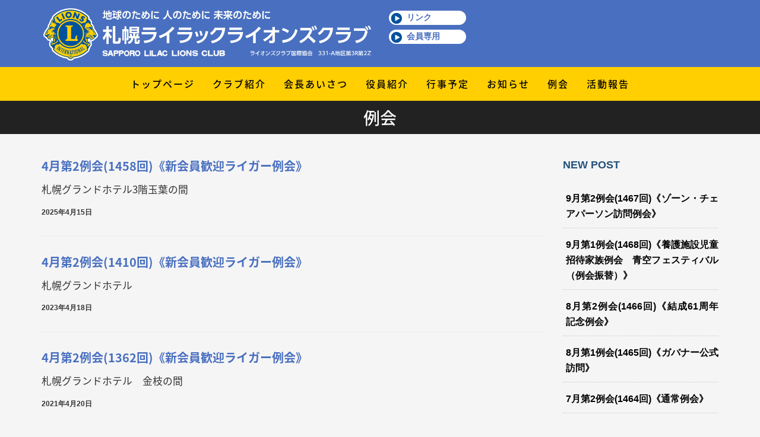

--- FILE ---
content_type: text/html; charset=UTF-8
request_url: https://lilac-lions.com/meeting-cat/%E6%96%B0%E4%BC%9A%E5%93%A1%E6%AD%93%E8%BF%8E%E3%83%A9%E3%82%A4%E3%82%AC%E3%83%BC/
body_size: 50292
content:
<!DOCTYPE html>
<html lang="ja">
<head prefix="og: http://ogp.me/ns# fb: http://ogp.me/ns/fb# website: http://ogp.me/ns/website#">
	<meta charset="UTF-8">
	<meta name="viewport" content="width=device-width, initial-scale=1.0, maximum-scale=1.0, user-scalable=0" />
	<link rel="pingback" href="https://lilac-lions.com/xmlrpc.php" />
	<!--[if lt IE 9]>
	<script src="https://lilac-lions.com/wp-content/themes/habakiri/js/html5shiv.min.js"></script>
	<![endif]-->
	<script>
  (function(d) {
    var config = {
      kitId: 'gin6wiy',
      scriptTimeout: 3000,
      async: true
    },
    h=d.documentElement,t=setTimeout(function(){h.className=h.className.replace(/\bwf-loading\b/g,"")+" wf-inactive";},config.scriptTimeout),tk=d.createElement("script"),f=false,s=d.getElementsByTagName("script")[0],a;h.className+=" wf-loading";tk.src='https://use.typekit.net/'+config.kitId+'.js';tk.async=true;tk.onload=tk.onreadystatechange=function(){a=this.readyState;if(f||a&&a!="complete"&&a!="loaded")return;f=true;clearTimeout(t);try{Typekit.load(config)}catch(e){}};s.parentNode.insertBefore(tk,s)
  })(document);
</script>
	<link href="https://use.fontawesome.com/releases/v5.0.8/css/all.css" rel="stylesheet">
	<meta name='robots' content='index, follow, max-image-preview:large, max-snippet:-1, max-video-preview:-1' />

	<!-- This site is optimized with the Yoast SEO plugin v20.0 - https://yoast.com/wordpress/plugins/seo/ -->
	<title>新会員歓迎ライガー アーカイブ - 札幌ライラックライオンズクラブ</title>
	<link rel="canonical" href="https://lilac-lions.com/meeting-cat/新会員歓迎ライガー/" />
	<meta property="og:locale" content="ja_JP" />
	<meta property="og:type" content="article" />
	<meta property="og:title" content="新会員歓迎ライガー アーカイブ - 札幌ライラックライオンズクラブ" />
	<meta property="og:url" content="https://lilac-lions.com/meeting-cat/新会員歓迎ライガー/" />
	<meta property="og:site_name" content="札幌ライラックライオンズクラブ" />
	<meta name="twitter:card" content="summary_large_image" />
	<script type="application/ld+json" class="yoast-schema-graph">{"@context":"https://schema.org","@graph":[{"@type":"CollectionPage","@id":"https://lilac-lions.com/meeting-cat/%e6%96%b0%e4%bc%9a%e5%93%a1%e6%ad%93%e8%bf%8e%e3%83%a9%e3%82%a4%e3%82%ac%e3%83%bc/","url":"https://lilac-lions.com/meeting-cat/%e6%96%b0%e4%bc%9a%e5%93%a1%e6%ad%93%e8%bf%8e%e3%83%a9%e3%82%a4%e3%82%ac%e3%83%bc/","name":"新会員歓迎ライガー アーカイブ - 札幌ライラックライオンズクラブ","isPartOf":{"@id":"https://lilac-lions.com/#website"},"breadcrumb":{"@id":"https://lilac-lions.com/meeting-cat/%e6%96%b0%e4%bc%9a%e5%93%a1%e6%ad%93%e8%bf%8e%e3%83%a9%e3%82%a4%e3%82%ac%e3%83%bc/#breadcrumb"},"inLanguage":"ja"},{"@type":"BreadcrumbList","@id":"https://lilac-lions.com/meeting-cat/%e6%96%b0%e4%bc%9a%e5%93%a1%e6%ad%93%e8%bf%8e%e3%83%a9%e3%82%a4%e3%82%ac%e3%83%bc/#breadcrumb","itemListElement":[{"@type":"ListItem","position":1,"name":"ホーム","item":"https://lilac-lions.com/"},{"@type":"ListItem","position":2,"name":"新会員歓迎ライガー"}]},{"@type":"WebSite","@id":"https://lilac-lions.com/#website","url":"https://lilac-lions.com/","name":"札幌ライラックライオンズクラブ","description":"","publisher":{"@id":"https://lilac-lions.com/#organization"},"potentialAction":[{"@type":"SearchAction","target":{"@type":"EntryPoint","urlTemplate":"https://lilac-lions.com/?s={search_term_string}"},"query-input":"required name=search_term_string"}],"inLanguage":"ja"},{"@type":"Organization","@id":"https://lilac-lions.com/#organization","name":"札幌ライラックライオンズクラブ","url":"https://lilac-lions.com/","logo":{"@type":"ImageObject","inLanguage":"ja","@id":"https://lilac-lions.com/#/schema/logo/image/","url":"https://lilac-lions.com/wp-content/uploads/2022/08/logo-lilac200px.png","contentUrl":"https://lilac-lions.com/wp-content/uploads/2022/08/logo-lilac200px.png","width":200,"height":149,"caption":"札幌ライラックライオンズクラブ"},"image":{"@id":"https://lilac-lions.com/#/schema/logo/image/"}}]}</script>
	<!-- / Yoast SEO plugin. -->


<link rel='dns-prefetch' href='//secure.gravatar.com' />
<link rel='dns-prefetch' href='//v0.wordpress.com' />
<link rel="alternate" type="application/rss+xml" title="札幌ライラックライオンズクラブ &raquo; フィード" href="https://lilac-lions.com/feed/" />
<link rel="alternate" type="application/rss+xml" title="札幌ライラックライオンズクラブ &raquo; コメントフィード" href="https://lilac-lions.com/comments/feed/" />
<link rel="alternate" type="application/rss+xml" title="札幌ライラックライオンズクラブ &raquo; 新会員歓迎ライガー カテゴリー のフィード" href="https://lilac-lions.com/meeting-cat/%e6%96%b0%e4%bc%9a%e5%93%a1%e6%ad%93%e8%bf%8e%e3%83%a9%e3%82%a4%e3%82%ac%e3%83%bc/feed/" />
<script type="text/javascript">
/* <![CDATA[ */
window._wpemojiSettings = {"baseUrl":"https:\/\/s.w.org\/images\/core\/emoji\/14.0.0\/72x72\/","ext":".png","svgUrl":"https:\/\/s.w.org\/images\/core\/emoji\/14.0.0\/svg\/","svgExt":".svg","source":{"concatemoji":"https:\/\/lilac-lions.com\/wp-includes\/js\/wp-emoji-release.min.js?ver=6.4.7"}};
/*! This file is auto-generated */
!function(i,n){var o,s,e;function c(e){try{var t={supportTests:e,timestamp:(new Date).valueOf()};sessionStorage.setItem(o,JSON.stringify(t))}catch(e){}}function p(e,t,n){e.clearRect(0,0,e.canvas.width,e.canvas.height),e.fillText(t,0,0);var t=new Uint32Array(e.getImageData(0,0,e.canvas.width,e.canvas.height).data),r=(e.clearRect(0,0,e.canvas.width,e.canvas.height),e.fillText(n,0,0),new Uint32Array(e.getImageData(0,0,e.canvas.width,e.canvas.height).data));return t.every(function(e,t){return e===r[t]})}function u(e,t,n){switch(t){case"flag":return n(e,"\ud83c\udff3\ufe0f\u200d\u26a7\ufe0f","\ud83c\udff3\ufe0f\u200b\u26a7\ufe0f")?!1:!n(e,"\ud83c\uddfa\ud83c\uddf3","\ud83c\uddfa\u200b\ud83c\uddf3")&&!n(e,"\ud83c\udff4\udb40\udc67\udb40\udc62\udb40\udc65\udb40\udc6e\udb40\udc67\udb40\udc7f","\ud83c\udff4\u200b\udb40\udc67\u200b\udb40\udc62\u200b\udb40\udc65\u200b\udb40\udc6e\u200b\udb40\udc67\u200b\udb40\udc7f");case"emoji":return!n(e,"\ud83e\udef1\ud83c\udffb\u200d\ud83e\udef2\ud83c\udfff","\ud83e\udef1\ud83c\udffb\u200b\ud83e\udef2\ud83c\udfff")}return!1}function f(e,t,n){var r="undefined"!=typeof WorkerGlobalScope&&self instanceof WorkerGlobalScope?new OffscreenCanvas(300,150):i.createElement("canvas"),a=r.getContext("2d",{willReadFrequently:!0}),o=(a.textBaseline="top",a.font="600 32px Arial",{});return e.forEach(function(e){o[e]=t(a,e,n)}),o}function t(e){var t=i.createElement("script");t.src=e,t.defer=!0,i.head.appendChild(t)}"undefined"!=typeof Promise&&(o="wpEmojiSettingsSupports",s=["flag","emoji"],n.supports={everything:!0,everythingExceptFlag:!0},e=new Promise(function(e){i.addEventListener("DOMContentLoaded",e,{once:!0})}),new Promise(function(t){var n=function(){try{var e=JSON.parse(sessionStorage.getItem(o));if("object"==typeof e&&"number"==typeof e.timestamp&&(new Date).valueOf()<e.timestamp+604800&&"object"==typeof e.supportTests)return e.supportTests}catch(e){}return null}();if(!n){if("undefined"!=typeof Worker&&"undefined"!=typeof OffscreenCanvas&&"undefined"!=typeof URL&&URL.createObjectURL&&"undefined"!=typeof Blob)try{var e="postMessage("+f.toString()+"("+[JSON.stringify(s),u.toString(),p.toString()].join(",")+"));",r=new Blob([e],{type:"text/javascript"}),a=new Worker(URL.createObjectURL(r),{name:"wpTestEmojiSupports"});return void(a.onmessage=function(e){c(n=e.data),a.terminate(),t(n)})}catch(e){}c(n=f(s,u,p))}t(n)}).then(function(e){for(var t in e)n.supports[t]=e[t],n.supports.everything=n.supports.everything&&n.supports[t],"flag"!==t&&(n.supports.everythingExceptFlag=n.supports.everythingExceptFlag&&n.supports[t]);n.supports.everythingExceptFlag=n.supports.everythingExceptFlag&&!n.supports.flag,n.DOMReady=!1,n.readyCallback=function(){n.DOMReady=!0}}).then(function(){return e}).then(function(){var e;n.supports.everything||(n.readyCallback(),(e=n.source||{}).concatemoji?t(e.concatemoji):e.wpemoji&&e.twemoji&&(t(e.twemoji),t(e.wpemoji)))}))}((window,document),window._wpemojiSettings);
/* ]]> */
</script>
<style id='wp-emoji-styles-inline-css' type='text/css'>

	img.wp-smiley, img.emoji {
		display: inline !important;
		border: none !important;
		box-shadow: none !important;
		height: 1em !important;
		width: 1em !important;
		margin: 0 0.07em !important;
		vertical-align: -0.1em !important;
		background: none !important;
		padding: 0 !important;
	}
</style>
<link rel='stylesheet' id='wp-block-library-css' href='https://lilac-lions.com/wp-includes/css/dist/block-library/style.min.css?ver=6.4.7' type='text/css' media='all' />
<style id='wp-block-library-inline-css' type='text/css'>
.has-text-align-justify{text-align:justify;}
</style>
<link rel='stylesheet' id='mediaelement-css' href='https://lilac-lions.com/wp-includes/js/mediaelement/mediaelementplayer-legacy.min.css?ver=4.2.17' type='text/css' media='all' />
<link rel='stylesheet' id='wp-mediaelement-css' href='https://lilac-lions.com/wp-includes/js/mediaelement/wp-mediaelement.min.css?ver=6.4.7' type='text/css' media='all' />
<style id='pdfemb-pdf-embedder-viewer-style-inline-css' type='text/css'>
.wp-block-pdfemb-pdf-embedder-viewer{max-width:none}

</style>
<style id='classic-theme-styles-inline-css' type='text/css'>
/*! This file is auto-generated */
.wp-block-button__link{color:#fff;background-color:#32373c;border-radius:9999px;box-shadow:none;text-decoration:none;padding:calc(.667em + 2px) calc(1.333em + 2px);font-size:1.125em}.wp-block-file__button{background:#32373c;color:#fff;text-decoration:none}
</style>
<style id='global-styles-inline-css' type='text/css'>
body{--wp--preset--color--black: #000000;--wp--preset--color--cyan-bluish-gray: #abb8c3;--wp--preset--color--white: #ffffff;--wp--preset--color--pale-pink: #f78da7;--wp--preset--color--vivid-red: #cf2e2e;--wp--preset--color--luminous-vivid-orange: #ff6900;--wp--preset--color--luminous-vivid-amber: #fcb900;--wp--preset--color--light-green-cyan: #7bdcb5;--wp--preset--color--vivid-green-cyan: #00d084;--wp--preset--color--pale-cyan-blue: #8ed1fc;--wp--preset--color--vivid-cyan-blue: #0693e3;--wp--preset--color--vivid-purple: #9b51e0;--wp--preset--gradient--vivid-cyan-blue-to-vivid-purple: linear-gradient(135deg,rgba(6,147,227,1) 0%,rgb(155,81,224) 100%);--wp--preset--gradient--light-green-cyan-to-vivid-green-cyan: linear-gradient(135deg,rgb(122,220,180) 0%,rgb(0,208,130) 100%);--wp--preset--gradient--luminous-vivid-amber-to-luminous-vivid-orange: linear-gradient(135deg,rgba(252,185,0,1) 0%,rgba(255,105,0,1) 100%);--wp--preset--gradient--luminous-vivid-orange-to-vivid-red: linear-gradient(135deg,rgba(255,105,0,1) 0%,rgb(207,46,46) 100%);--wp--preset--gradient--very-light-gray-to-cyan-bluish-gray: linear-gradient(135deg,rgb(238,238,238) 0%,rgb(169,184,195) 100%);--wp--preset--gradient--cool-to-warm-spectrum: linear-gradient(135deg,rgb(74,234,220) 0%,rgb(151,120,209) 20%,rgb(207,42,186) 40%,rgb(238,44,130) 60%,rgb(251,105,98) 80%,rgb(254,248,76) 100%);--wp--preset--gradient--blush-light-purple: linear-gradient(135deg,rgb(255,206,236) 0%,rgb(152,150,240) 100%);--wp--preset--gradient--blush-bordeaux: linear-gradient(135deg,rgb(254,205,165) 0%,rgb(254,45,45) 50%,rgb(107,0,62) 100%);--wp--preset--gradient--luminous-dusk: linear-gradient(135deg,rgb(255,203,112) 0%,rgb(199,81,192) 50%,rgb(65,88,208) 100%);--wp--preset--gradient--pale-ocean: linear-gradient(135deg,rgb(255,245,203) 0%,rgb(182,227,212) 50%,rgb(51,167,181) 100%);--wp--preset--gradient--electric-grass: linear-gradient(135deg,rgb(202,248,128) 0%,rgb(113,206,126) 100%);--wp--preset--gradient--midnight: linear-gradient(135deg,rgb(2,3,129) 0%,rgb(40,116,252) 100%);--wp--preset--font-size--small: 13px;--wp--preset--font-size--medium: 20px;--wp--preset--font-size--large: 36px;--wp--preset--font-size--x-large: 42px;--wp--preset--spacing--20: 0.44rem;--wp--preset--spacing--30: 0.67rem;--wp--preset--spacing--40: 1rem;--wp--preset--spacing--50: 1.5rem;--wp--preset--spacing--60: 2.25rem;--wp--preset--spacing--70: 3.38rem;--wp--preset--spacing--80: 5.06rem;--wp--preset--shadow--natural: 6px 6px 9px rgba(0, 0, 0, 0.2);--wp--preset--shadow--deep: 12px 12px 50px rgba(0, 0, 0, 0.4);--wp--preset--shadow--sharp: 6px 6px 0px rgba(0, 0, 0, 0.2);--wp--preset--shadow--outlined: 6px 6px 0px -3px rgba(255, 255, 255, 1), 6px 6px rgba(0, 0, 0, 1);--wp--preset--shadow--crisp: 6px 6px 0px rgba(0, 0, 0, 1);}:where(.is-layout-flex){gap: 0.5em;}:where(.is-layout-grid){gap: 0.5em;}body .is-layout-flow > .alignleft{float: left;margin-inline-start: 0;margin-inline-end: 2em;}body .is-layout-flow > .alignright{float: right;margin-inline-start: 2em;margin-inline-end: 0;}body .is-layout-flow > .aligncenter{margin-left: auto !important;margin-right: auto !important;}body .is-layout-constrained > .alignleft{float: left;margin-inline-start: 0;margin-inline-end: 2em;}body .is-layout-constrained > .alignright{float: right;margin-inline-start: 2em;margin-inline-end: 0;}body .is-layout-constrained > .aligncenter{margin-left: auto !important;margin-right: auto !important;}body .is-layout-constrained > :where(:not(.alignleft):not(.alignright):not(.alignfull)){max-width: var(--wp--style--global--content-size);margin-left: auto !important;margin-right: auto !important;}body .is-layout-constrained > .alignwide{max-width: var(--wp--style--global--wide-size);}body .is-layout-flex{display: flex;}body .is-layout-flex{flex-wrap: wrap;align-items: center;}body .is-layout-flex > *{margin: 0;}body .is-layout-grid{display: grid;}body .is-layout-grid > *{margin: 0;}:where(.wp-block-columns.is-layout-flex){gap: 2em;}:where(.wp-block-columns.is-layout-grid){gap: 2em;}:where(.wp-block-post-template.is-layout-flex){gap: 1.25em;}:where(.wp-block-post-template.is-layout-grid){gap: 1.25em;}.has-black-color{color: var(--wp--preset--color--black) !important;}.has-cyan-bluish-gray-color{color: var(--wp--preset--color--cyan-bluish-gray) !important;}.has-white-color{color: var(--wp--preset--color--white) !important;}.has-pale-pink-color{color: var(--wp--preset--color--pale-pink) !important;}.has-vivid-red-color{color: var(--wp--preset--color--vivid-red) !important;}.has-luminous-vivid-orange-color{color: var(--wp--preset--color--luminous-vivid-orange) !important;}.has-luminous-vivid-amber-color{color: var(--wp--preset--color--luminous-vivid-amber) !important;}.has-light-green-cyan-color{color: var(--wp--preset--color--light-green-cyan) !important;}.has-vivid-green-cyan-color{color: var(--wp--preset--color--vivid-green-cyan) !important;}.has-pale-cyan-blue-color{color: var(--wp--preset--color--pale-cyan-blue) !important;}.has-vivid-cyan-blue-color{color: var(--wp--preset--color--vivid-cyan-blue) !important;}.has-vivid-purple-color{color: var(--wp--preset--color--vivid-purple) !important;}.has-black-background-color{background-color: var(--wp--preset--color--black) !important;}.has-cyan-bluish-gray-background-color{background-color: var(--wp--preset--color--cyan-bluish-gray) !important;}.has-white-background-color{background-color: var(--wp--preset--color--white) !important;}.has-pale-pink-background-color{background-color: var(--wp--preset--color--pale-pink) !important;}.has-vivid-red-background-color{background-color: var(--wp--preset--color--vivid-red) !important;}.has-luminous-vivid-orange-background-color{background-color: var(--wp--preset--color--luminous-vivid-orange) !important;}.has-luminous-vivid-amber-background-color{background-color: var(--wp--preset--color--luminous-vivid-amber) !important;}.has-light-green-cyan-background-color{background-color: var(--wp--preset--color--light-green-cyan) !important;}.has-vivid-green-cyan-background-color{background-color: var(--wp--preset--color--vivid-green-cyan) !important;}.has-pale-cyan-blue-background-color{background-color: var(--wp--preset--color--pale-cyan-blue) !important;}.has-vivid-cyan-blue-background-color{background-color: var(--wp--preset--color--vivid-cyan-blue) !important;}.has-vivid-purple-background-color{background-color: var(--wp--preset--color--vivid-purple) !important;}.has-black-border-color{border-color: var(--wp--preset--color--black) !important;}.has-cyan-bluish-gray-border-color{border-color: var(--wp--preset--color--cyan-bluish-gray) !important;}.has-white-border-color{border-color: var(--wp--preset--color--white) !important;}.has-pale-pink-border-color{border-color: var(--wp--preset--color--pale-pink) !important;}.has-vivid-red-border-color{border-color: var(--wp--preset--color--vivid-red) !important;}.has-luminous-vivid-orange-border-color{border-color: var(--wp--preset--color--luminous-vivid-orange) !important;}.has-luminous-vivid-amber-border-color{border-color: var(--wp--preset--color--luminous-vivid-amber) !important;}.has-light-green-cyan-border-color{border-color: var(--wp--preset--color--light-green-cyan) !important;}.has-vivid-green-cyan-border-color{border-color: var(--wp--preset--color--vivid-green-cyan) !important;}.has-pale-cyan-blue-border-color{border-color: var(--wp--preset--color--pale-cyan-blue) !important;}.has-vivid-cyan-blue-border-color{border-color: var(--wp--preset--color--vivid-cyan-blue) !important;}.has-vivid-purple-border-color{border-color: var(--wp--preset--color--vivid-purple) !important;}.has-vivid-cyan-blue-to-vivid-purple-gradient-background{background: var(--wp--preset--gradient--vivid-cyan-blue-to-vivid-purple) !important;}.has-light-green-cyan-to-vivid-green-cyan-gradient-background{background: var(--wp--preset--gradient--light-green-cyan-to-vivid-green-cyan) !important;}.has-luminous-vivid-amber-to-luminous-vivid-orange-gradient-background{background: var(--wp--preset--gradient--luminous-vivid-amber-to-luminous-vivid-orange) !important;}.has-luminous-vivid-orange-to-vivid-red-gradient-background{background: var(--wp--preset--gradient--luminous-vivid-orange-to-vivid-red) !important;}.has-very-light-gray-to-cyan-bluish-gray-gradient-background{background: var(--wp--preset--gradient--very-light-gray-to-cyan-bluish-gray) !important;}.has-cool-to-warm-spectrum-gradient-background{background: var(--wp--preset--gradient--cool-to-warm-spectrum) !important;}.has-blush-light-purple-gradient-background{background: var(--wp--preset--gradient--blush-light-purple) !important;}.has-blush-bordeaux-gradient-background{background: var(--wp--preset--gradient--blush-bordeaux) !important;}.has-luminous-dusk-gradient-background{background: var(--wp--preset--gradient--luminous-dusk) !important;}.has-pale-ocean-gradient-background{background: var(--wp--preset--gradient--pale-ocean) !important;}.has-electric-grass-gradient-background{background: var(--wp--preset--gradient--electric-grass) !important;}.has-midnight-gradient-background{background: var(--wp--preset--gradient--midnight) !important;}.has-small-font-size{font-size: var(--wp--preset--font-size--small) !important;}.has-medium-font-size{font-size: var(--wp--preset--font-size--medium) !important;}.has-large-font-size{font-size: var(--wp--preset--font-size--large) !important;}.has-x-large-font-size{font-size: var(--wp--preset--font-size--x-large) !important;}
.wp-block-navigation a:where(:not(.wp-element-button)){color: inherit;}
:where(.wp-block-post-template.is-layout-flex){gap: 1.25em;}:where(.wp-block-post-template.is-layout-grid){gap: 1.25em;}
:where(.wp-block-columns.is-layout-flex){gap: 2em;}:where(.wp-block-columns.is-layout-grid){gap: 2em;}
.wp-block-pullquote{font-size: 1.5em;line-height: 1.6;}
</style>
<link rel='stylesheet' id='contact-form-7-css' href='https://lilac-lions.com/wp-content/plugins/contact-form-7/includes/css/styles.css?ver=5.7.2' type='text/css' media='all' />
<link rel='stylesheet' id='responsive-lightbox-nivo_lightbox-css-css' href='https://lilac-lions.com/wp-content/plugins/responsive-lightbox-lite/assets/nivo-lightbox/nivo-lightbox.css?ver=6.4.7' type='text/css' media='all' />
<link rel='stylesheet' id='responsive-lightbox-nivo_lightbox-css-d-css' href='https://lilac-lions.com/wp-content/plugins/responsive-lightbox-lite/assets/nivo-lightbox/themes/default/default.css?ver=6.4.7' type='text/css' media='all' />
<link rel='stylesheet' id='whats-new-style-css' href='https://lilac-lions.com/wp-content/plugins/whats-new-genarator/whats-new.css?ver=2.0.2' type='text/css' media='all' />
<link rel='stylesheet' id='wp-members-css' href='https://lilac-lions.com/wp-content/plugins/wp-members/assets/css/forms/generic-no-float.min.css?ver=3.4.9.5' type='text/css' media='all' />
<link rel='stylesheet' id='habakiri-assets-css' href='https://lilac-lions.com/wp-content/themes/habakiri/css/assets.min.css?ver=1.0.0' type='text/css' media='all' />
<link rel='stylesheet' id='habakiri-css' href='https://lilac-lions.com/wp-content/themes/habakiri/style.min.css?ver=20250703025354' type='text/css' media='all' />
<link rel='stylesheet' id='lilaclions-css' href='https://lilac-lions.com/wp-content/themes/lilaclions/style.css?ver=20250703025354' type='text/css' media='all' />
<link rel='stylesheet' id='tablepress-default-css' href='https://lilac-lions.com/wp-content/plugins/tablepress/css/build/default.css?ver=2.4.2' type='text/css' media='all' />
<link rel='stylesheet' id='jetpack_css-css' href='https://lilac-lions.com/wp-content/plugins/jetpack/css/jetpack.css?ver=11.7.3' type='text/css' media='all' />
<script type="text/javascript" src="https://lilac-lions.com/wp-includes/js/jquery/jquery.min.js?ver=3.7.1" id="jquery-core-js"></script>
<script type="text/javascript" src="https://lilac-lions.com/wp-includes/js/jquery/jquery-migrate.min.js?ver=3.4.1" id="jquery-migrate-js"></script>
<script type="text/javascript" src="https://lilac-lions.com/wp-content/plugins/responsive-lightbox-lite/assets/nivo-lightbox/nivo-lightbox.min.js?ver=6.4.7" id="responsive-lightbox-nivo_lightbox-js"></script>
<script type="text/javascript" id="responsive-lightbox-lite-script-js-extra">
/* <![CDATA[ */
var rllArgs = {"script":"nivo_lightbox","selector":"lightbox","custom_events":""};
/* ]]> */
</script>
<script type="text/javascript" src="https://lilac-lions.com/wp-content/plugins/responsive-lightbox-lite/assets/inc/script.js?ver=6.4.7" id="responsive-lightbox-lite-script-js"></script>
<link rel="https://api.w.org/" href="https://lilac-lions.com/wp-json/" /><link rel="EditURI" type="application/rsd+xml" title="RSD" href="https://lilac-lions.com/xmlrpc.php?rsd" />
<meta name="generator" content="WordPress 6.4.7" />
	<style>img#wpstats{display:none}</style>
				<style>
		/* Safari 6.1+ (10.0 is the latest version of Safari at this time) */
		@media (max-width: 991px) and (min-color-index: 0) and (-webkit-min-device-pixel-ratio: 0) { @media () {
			display: block !important;
			.header__col {
				width: 100%;
			}
		}}
		</style>
		<style>.simplemap img{max-width:none !important;padding:0 !important;margin:0 !important;}.staticmap,.staticmap img{max-width:100% !important;height:auto !important;}.simplemap .simplemap-content{display:none;}</style>
<style type="text/css" id="custom-background-css">
body.custom-background { background-color: #f5f5f5; }
</style>
	<style>a{color:#496fc0}a:focus,a:active,a:hover{color:#23527c}.site-branding a{color:#000}.responsive-nav a{color:#000;font-size:16px}.responsive-nav a small{color:#777;font-size:10px}.responsive-nav a:hover small,.responsive-nav a:active small,.responsive-nav .current-menu-item small,.responsive-nav .current-menu-ancestor small,.responsive-nav .current-menu-parent small,.responsive-nav .current_page_item small,.responsive-nav .current_page_parent small{color:#777}.responsive-nav .menu>.menu-item>a,.header--transparency.header--fixed--is_scrolled .responsive-nav .menu>.menu-item>a{background-color:#ffcf01;padding:15px 15px}.responsive-nav .menu>.menu-item>a:hover,.responsive-nav .menu>.menu-item>a:active,.responsive-nav .menu>.current-menu-item>a,.responsive-nav .menu>.current-menu-ancestor>a,.responsive-nav .menu>.current-menu-parent>a,.responsive-nav .menu>.current_page_item>a,.responsive-nav .menu>.current_page_parent>a,.header--transparency.header--fixed--is_scrolled .responsive-nav .menu>.menu-item>a:hover,.header--transparency.header--fixed--is_scrolled .responsive-nav .menu>.menu-item>a:active,.header--transparency.header--fixed--is_scrolled .responsive-nav .menu>.current-menu-item>a,.header--transparency.header--fixed--is_scrolled .responsive-nav .menu>.current-menu-ancestor>a,.header--transparency.header--fixed--is_scrolled .responsive-nav .menu>.current-menu-parent>a,.header--transparency.header--fixed--is_scrolled .responsive-nav .menu>.current_page_item>a,.header--transparency.header--fixed--is_scrolled .responsive-nav .menu>.current_page_parent>a{background-color:#fff;color:#337ab7}.responsive-nav .sub-menu a{background-color:#000;color:#777}.responsive-nav .sub-menu a:hover,.responsive-nav .sub-menu a:active,.responsive-nav .sub-menu .current-menu-item a,.responsive-nav .sub-menu .current-menu-ancestor a,.responsive-nav .sub-menu .current-menu-parent a,.responsive-nav .sub-menu .current_page_item a,.responsive-nav .sub-menu .current_page_parent a{background-color:#191919;color:#337ab7}.off-canvas-nav{font-size:12px}.responsive-nav,.header--transparency.header--fixed--is_scrolled .responsive-nav{background-color:#ffcf01}#responsive-btn{background-color:#fff;border-color:#eee;color:#000}#responsive-btn:hover{background-color:#f5f5f5;border-color:#eee;color:#000}.habakiri-slider__transparent-layer{background-color:rgba( 0,0,0, 0.1 )}.page-header{background-color:#222;color:#fff}.pagination>li>a{color:#496fc0}.pagination>li>span{background-color:#496fc0;border-color:#496fc0}.pagination>li>a:focus,.pagination>li>a:hover,.pagination>li>span:focus,.pagination>li>span:hover{color:#23527c}.header{background-color:#496fc0}.header--transparency.header--fixed--is_scrolled{background-color:#496fc0 !important}.footer{background-color:#496fc0}.footer-widget-area a{color:#ffffff}.footer-widget-area,.footer-widget-area .widget_calendar #wp-calendar caption{color:#ffffff}.footer-widget-area .widget_calendar #wp-calendar,.footer-widget-area .widget_calendar #wp-calendar *{border-color:#ffffff}@media(min-width:992px){.responsive-nav{display:block}.off-canvas-nav,#responsive-btn{display:none !important}.header--2row{padding-bottom:0}.header--2row .header__col,.header--center .header__col{display:block}.header--2row .responsive-nav,.header--center .responsive-nav{margin-right:-1000px;margin-left:-1000px;padding-right:1000px;padding-left:1000px}.header--center .site-branding{text-align:center}}</style><link rel="icon" href="https://lilac-lions.com/wp-content/uploads/2018/04/cropped-lci-logo-favicon-2col-32x32.jpg" sizes="32x32" />
<link rel="icon" href="https://lilac-lions.com/wp-content/uploads/2018/04/cropped-lci-logo-favicon-2col-192x192.jpg" sizes="192x192" />
<link rel="apple-touch-icon" href="https://lilac-lions.com/wp-content/uploads/2018/04/cropped-lci-logo-favicon-2col-180x180.jpg" />
<meta name="msapplication-TileImage" content="https://lilac-lions.com/wp-content/uploads/2018/04/cropped-lci-logo-favicon-2col-270x270.jpg" />
</head>
<body class="archive tax-meeting-cat term-25 custom-background blog-template-archive-right-sidebar">
<div id="container">
	<header id="header" class="header header--center ">
                                <div class="container">
                    <div class="row header__content">
                        <div class="col-xs-10 col-md-12 header__col">
                            <div class ="row">
                                <div class="col-md-6 col-sm-12 text-center">
                                    
<div class="site-branding">
	<h1 class="site-branding__heading">
		<a href="https://lilac-lions.com/" rel="home"><img src="https://lilac-lions.com/wp-content/uploads/2021/07/logo600x100_2.svg" alt="札幌ライラックライオンズクラブ" class="site-branding__logo" /></a>	</h1>
<!-- end .site-branding --></div>
                                </div>

                                <div class="col-md-3 offset-md-3 col-sm-12">
                                    <div class="top-right-area">
                                    <div class="link-btn"><a href="https://lilac-lions.com/link">リンク</a></div>
                                    <div class="link-btn"><a href="https://lilac-lions.com/ログインページ">会員専用</a></div>
                                    

                                    </div>
                                </div>
                            </div>
                            <!-- end .header__col --></div>
                        <div class="col-xs-2 col-md-12 header__col global-nav-wrapper clearfix">
                            
<nav class="global-nav js-responsive-nav nav--hide" role="navigation">
	<div class="menu-main-container"><ul id="menu-main" class="menu"><li id="menu-item-35" class="menu-item menu-item-type-custom menu-item-object-custom menu-item-home menu-item-35"><a href="https://lilac-lions.com">トップページ</a></li>
<li id="menu-item-32" class="menu-item menu-item-type-post_type menu-item-object-page menu-item-32"><a href="https://lilac-lions.com/club/">クラブ紹介</a></li>
<li id="menu-item-33" class="menu-item menu-item-type-post_type menu-item-object-page menu-item-33"><a href="https://lilac-lions.com/chairman/">会長あいさつ</a></li>
<li id="menu-item-29" class="menu-item menu-item-type-post_type menu-item-object-page menu-item-29"><a href="https://lilac-lions.com/officer/">役員紹介</a></li>
<li id="menu-item-28" class="menu-item menu-item-type-post_type menu-item-object-page menu-item-28"><a href="https://lilac-lions.com/schedule/">行事予定</a></li>
<li id="menu-item-186" class="menu-item menu-item-type-post_type menu-item-object-page menu-item-186"><a href="https://lilac-lions.com/news/">お知らせ</a></li>
<li id="menu-item-27" class="menu-item menu-item-type-post_type menu-item-object-page menu-item-27"><a href="https://lilac-lions.com/meeting/">例会</a></li>
<li id="menu-item-26" class="menu-item menu-item-type-post_type menu-item-object-page menu-item-26"><a href="https://lilac-lions.com/activity/">活動報告</a></li>
</ul></div><!-- end .global-nav --></nav>
                            <div id="responsive-btn"></div>
                            <!-- end .header__col --></div>
                        <!-- end .row --></div>
                    <!-- end .container --></div>
                                <!-- end #header --></header>
            <div id="contents">
                
		<div class="page-header text-center " >
			<div class="container">
				<h1 class="page-header__title ">
					例会				</h1>
							<!-- end .container --></div>
		<!-- end .page-header --></div>
		<div class="sub-page-contents">
	<div class="container">
	<div class="row">
		<div class="col-md-9">
			<main id="main" role="main">

								<article class="article article--archive">
	<div class="entry">
				<div class="entries entries--archive">
							<article class="article article--summary post-5115 meeting type-meeting status-publish meeting-cat-54 meeting-cat-25">

	
		<div class="entry">
							<h1 class="entry__title entry-title h3"><a href="https://lilac-lions.com/meeting/4%e6%9c%88%e7%ac%ac2%e4%be%8b%e4%bc%9a1458%e5%9b%9e%e3%80%8a%e6%96%b0%e4%bc%9a%e5%93%a1%e6%ad%93%e8%bf%8e%e3%83%a9%e3%82%a4%e3%82%ac%e3%83%bc%e4%be%8b%e4%bc%9a%e3%80%8b/">4月第2例会(1458回)《新会員歓迎ライガー例会》</a></h1>
							<div class="entry__summary">
				<p>札幌グランドホテル3階玉葉の間</p>
			<!-- end .entry__summary --></div>
					<div class="entry-meta">
			<ul class="entry-meta__list">
				<li class="entry-meta__item published"><time datetime="2025-04-15T21:00:23+09:00"> 2025年4月15日</time></li><li class="entry-meta__item updated hidden"><time datetime="2026-01-03T22:49:14+09:00">更新: 2026年1月3日</time></li><li class="entry-meta__item vCard author">Author: <a href="https://lilac-lions.com/author/admin/"><span class="fn">事務局</span></a></li>			</ul>
		<!-- end .entry-meta --></div>
				<!-- end .entry --></div>

	
</article>
							<article class="article article--summary post-4406 meeting type-meeting status-publish meeting-cat-47 meeting-cat-25">

	
		<div class="entry">
							<h1 class="entry__title entry-title h3"><a href="https://lilac-lions.com/meeting/4%e6%9c%88%e7%ac%ac2%e4%be%8b%e4%bc%9a1410%e5%9b%9e%e3%80%8a%e6%96%b0%e4%bc%9a%e5%93%a1%e6%ad%93%e8%bf%8e%e3%83%a9%e3%82%a4%e3%82%ac%e3%83%bc%e4%be%8b%e4%bc%9a%e3%80%8b/">4月第2例会(1410回)《新会員歓迎ライガー例会》</a></h1>
							<div class="entry__summary">
				<p>札幌グランドホテル</p>
			<!-- end .entry__summary --></div>
					<div class="entry-meta">
			<ul class="entry-meta__list">
				<li class="entry-meta__item published"><time datetime="2023-04-18T21:00:05+09:00"> 2023年4月18日</time></li><li class="entry-meta__item updated hidden"><time datetime="2023-07-04T14:53:51+09:00">更新: 2023年7月4日</time></li><li class="entry-meta__item vCard author">Author: <a href="https://lilac-lions.com/author/admin/"><span class="fn">事務局</span></a></li>			</ul>
		<!-- end .entry-meta --></div>
				<!-- end .entry --></div>

	
</article>
							<article class="article article--summary post-3802 meeting type-meeting status-publish meeting-cat-41 meeting-cat-25">

	
		<div class="entry">
							<h1 class="entry__title entry-title h3"><a href="https://lilac-lions.com/meeting/4%e6%9c%88%e7%ac%ac2%e4%be%8b%e4%bc%9a1362%e5%9b%9e%e3%80%8a%e6%96%b0%e4%bc%9a%e5%93%a1%e6%ad%93%e8%bf%8e%e3%83%a9%e3%82%a4%e3%82%ac%e3%83%bc%e4%be%8b%e4%bc%9a%e3%80%8b/">4月第2例会(1362回)《新会員歓迎ライガー例会》</a></h1>
							<div class="entry__summary">
				<p>札幌グランドホテル　金枝の間</p>
			<!-- end .entry__summary --></div>
					<div class="entry-meta">
			<ul class="entry-meta__list">
				<li class="entry-meta__item published"><time datetime="2021-04-20T21:00:25+09:00"> 2021年4月20日</time></li><li class="entry-meta__item updated hidden"><time datetime="2021-07-22T13:15:20+09:00">更新: 2021年7月22日</time></li><li class="entry-meta__item vCard author">Author: <a href="https://lilac-lions.com/author/admin/"><span class="fn">事務局</span></a></li>			</ul>
		<!-- end .entry-meta --></div>
				<!-- end .entry --></div>

	
</article>
							<article class="article article--summary post-2517 meeting type-meeting status-publish meeting-cat-18 meeting-cat-25">

	
		<div class="entry">
							<h1 class="entry__title entry-title h3"><a href="https://lilac-lions.com/meeting/4%e6%9c%88%e7%ac%ac2%e4%be%8b%e4%bc%9a1314%e5%9b%9e%e3%80%8a%e6%96%b0%e4%bc%9a%e5%93%a1%e6%ad%93%e8%bf%8e%e3%83%a9%e3%82%a4%e3%82%ac%e3%83%bc%e4%be%8b%e4%bc%9a%e3%80%8b/">4月第2例会(1314回)《新会員歓迎ライガー例会》</a></h1>
							<div class="entry__summary">
				<p>札幌グランドホテル３F「新緑の間」</p>
			<!-- end .entry__summary --></div>
					<div class="entry-meta">
			<ul class="entry-meta__list">
				<li class="entry-meta__item published"><time datetime="2019-04-17T00:00:06+09:00"> 2019年4月17日</time></li><li class="entry-meta__item updated hidden"><time datetime="2019-04-18T14:59:26+09:00">更新: 2019年4月18日</time></li><li class="entry-meta__item vCard author">Author: <a href="https://lilac-lions.com/author/admin/"><span class="fn">事務局</span></a></li>			</ul>
		<!-- end .entry-meta --></div>
				<!-- end .entry --></div>

	
</article>
					<!-- end .entries --></div>
					
			<!-- end .entry --></div>
</article>

			<!-- end #main --></main>
		<!-- end .col-md-9 --></div>
		<div class="col-md-3">
			<aside id="sub">
	<div class="sidebar"><div id="execphp-9" class="widget sidebar-widget widget_execphp"><h2 class="sidebar-widget__title h4">NEW POST</h2>
			<div class="execphpwidget"> 
 
<ul>
 
 
<!-- ▽ ループ開始 ▽ -->
 
  <li><a href="https://lilac-lions.com/meeting/9%e6%9c%88%e7%ac%ac2%e4%be%8b%e4%bc%9a1467%e5%9b%9e%e3%80%8a%e3%82%be%e3%83%bc%e3%83%b3%e3%83%bb%e3%83%81%e3%82%a7%e3%82%a2%e3%83%91%e3%83%bc%e3%82%bd%e3%83%b3%e8%a8%aa%e5%95%8f%e4%be%8b%e4%bc%9a/">9月第2例会(1467回)《ゾーン・チェアパーソン訪問例会》</a></li>
 
<!-- △ ループ終了 △ -->
 
 
<!-- ▽ ループ開始 ▽ -->
 
  <li><a href="https://lilac-lions.com/meeting/9%e6%9c%88%e7%ac%ac1%e4%be%8b%e4%bc%9a1468%e5%9b%9e%e3%80%8a%e9%a4%8a%e8%ad%b7%e6%96%bd%e8%a8%ad%e5%85%90%e7%ab%a5%e6%8b%9b%e5%be%85%e5%ae%b6%e6%97%8f%e4%be%8b%e4%bc%9a%e3%80%80%e9%9d%92%e7%a9%ba/">9月第1例会(1468回)《養護施設児童招待家族例会　青空フェスティバル（例会振替）》</a></li>
 
<!-- △ ループ終了 △ -->
 
 
<!-- ▽ ループ開始 ▽ -->
 
  <li><a href="https://lilac-lions.com/meeting/8%e6%9c%88%e7%ac%ac2%e4%be%8b%e4%bc%9a1466%e5%9b%9e%e3%80%8a%e7%b5%90%e6%88%9061%e5%91%a8%e5%b9%b4%e8%a8%98%e5%bf%b5%e4%be%8b%e4%bc%9a%e3%80%8b/">8月第2例会(1466回)《結成61周年記念例会》</a></li>
 
<!-- △ ループ終了 △ -->
 
 
<!-- ▽ ループ開始 ▽ -->
 
  <li><a href="https://lilac-lions.com/meeting/8%e6%9c%88%e7%ac%ac1%e4%be%8b%e4%bc%9a1465%e5%9b%9e%e3%80%8a%e3%82%ac%e3%83%90%e3%83%8a%e3%83%bc%e5%85%ac%e5%bc%8f%e8%a8%aa%e5%95%8f%e3%80%8b/">8月第1例会(1465回)《ガバナー公式訪問》</a></li>
 
<!-- △ ループ終了 △ -->
 
 
<!-- ▽ ループ開始 ▽ -->
 
  <li><a href="https://lilac-lions.com/meeting/7%e6%9c%88%e7%ac%ac2%e4%be%8b%e4%bc%9a1464%e5%9b%9e%e3%80%8a%e9%80%9a%e5%b8%b8%e4%be%8b%e4%bc%9a%e3%80%8b/">7月第2例会(1464回)《通常例会》</a></li>
 
<!-- △ ループ終了 △ -->
 
 
</ul>
 
</div>
		</div><div id="execphp-10" class="widget sidebar-widget widget_execphp"><h2 class="sidebar-widget__title h4">アーカイブ</h2>
			<div class="execphpwidget"><p><select name="archive-dropdown"
        onchange="document.location.href=this.options[this.selectedIndex].value;"><option value="">月を選択してください</option><option value='https://lilac-lions.com/2025/09/?post_type=meeting'> 2025年9月 </option><option value='https://lilac-lions.com/2025/08/?post_type=meeting'> 2025年8月 </option><option value='https://lilac-lions.com/2025/07/?post_type=meeting'> 2025年7月 </option><option value='https://lilac-lions.com/2025/06/?post_type=meeting'> 2025年6月 </option><option value='https://lilac-lions.com/2025/05/?post_type=meeting'> 2025年5月 </option><option value='https://lilac-lions.com/2025/04/?post_type=meeting'> 2025年4月 </option><option value='https://lilac-lions.com/2025/02/?post_type=meeting'> 2025年2月 </option><option value='https://lilac-lions.com/2025/01/?post_type=meeting'> 2025年1月 </option><option value='https://lilac-lions.com/2024/12/?post_type=meeting'> 2024年12月 </option><option value='https://lilac-lions.com/2024/11/?post_type=meeting'> 2024年11月 </option><option value='https://lilac-lions.com/2024/10/?post_type=meeting'> 2024年10月 </option><option value='https://lilac-lions.com/2024/09/?post_type=meeting'> 2024年9月 </option><option value='https://lilac-lions.com/2024/08/?post_type=meeting'> 2024年8月 </option><option value='https://lilac-lions.com/2024/07/?post_type=meeting'> 2024年7月 </option><option value='https://lilac-lions.com/2024/02/?post_type=meeting'> 2024年2月 </option><option value='https://lilac-lions.com/2024/01/?post_type=meeting'> 2024年1月 </option><option value='https://lilac-lions.com/2023/12/?post_type=meeting'> 2023年12月 </option><option value='https://lilac-lions.com/2023/11/?post_type=meeting'> 2023年11月 </option><option value='https://lilac-lions.com/2023/10/?post_type=meeting'> 2023年10月 </option><option value='https://lilac-lions.com/2023/09/?post_type=meeting'> 2023年9月 </option><option value='https://lilac-lions.com/2023/08/?post_type=meeting'> 2023年8月 </option><option value='https://lilac-lions.com/2023/07/?post_type=meeting'> 2023年7月 </option><option value='https://lilac-lions.com/2023/06/?post_type=meeting'> 2023年6月 </option><option value='https://lilac-lions.com/2023/04/?post_type=meeting'> 2023年4月 </option><option value='https://lilac-lions.com/2023/03/?post_type=meeting'> 2023年3月 </option><option value='https://lilac-lions.com/2022/11/?post_type=meeting'> 2022年11月 </option><option value='https://lilac-lions.com/2022/10/?post_type=meeting'> 2022年10月 </option><option value='https://lilac-lions.com/2022/09/?post_type=meeting'> 2022年9月 </option><option value='https://lilac-lions.com/2022/08/?post_type=meeting'> 2022年8月 </option><option value='https://lilac-lions.com/2022/07/?post_type=meeting'> 2022年7月 </option><option value='https://lilac-lions.com/2022/06/?post_type=meeting'> 2022年6月 </option><option value='https://lilac-lions.com/2022/05/?post_type=meeting'> 2022年5月 </option><option value='https://lilac-lions.com/2022/04/?post_type=meeting'> 2022年4月 </option><option value='https://lilac-lions.com/2022/03/?post_type=meeting'> 2022年3月 </option><option value='https://lilac-lions.com/2021/12/?post_type=meeting'> 2021年12月 </option><option value='https://lilac-lions.com/2021/11/?post_type=meeting'> 2021年11月 </option><option value='https://lilac-lions.com/2021/10/?post_type=meeting'> 2021年10月 </option><option value='https://lilac-lions.com/2021/08/?post_type=meeting'> 2021年8月 </option><option value='https://lilac-lions.com/2021/07/?post_type=meeting'> 2021年7月 </option><option value='https://lilac-lions.com/2021/04/?post_type=meeting'> 2021年4月 </option><option value='https://lilac-lions.com/2021/03/?post_type=meeting'> 2021年3月 </option><option value='https://lilac-lions.com/2021/02/?post_type=meeting'> 2021年2月 </option><option value='https://lilac-lions.com/2021/01/?post_type=meeting'> 2021年1月 </option><option value='https://lilac-lions.com/2020/12/?post_type=meeting'> 2020年12月 </option><option value='https://lilac-lions.com/2020/11/?post_type=meeting'> 2020年11月 </option><option value='https://lilac-lions.com/2020/10/?post_type=meeting'> 2020年10月 </option><option value='https://lilac-lions.com/2020/09/?post_type=meeting'> 2020年9月 </option><option value='https://lilac-lions.com/2020/08/?post_type=meeting'> 2020年8月 </option><option value='https://lilac-lions.com/2020/07/?post_type=meeting'> 2020年7月 </option><option value='https://lilac-lions.com/2020/06/?post_type=meeting'> 2020年6月 </option><option value='https://lilac-lions.com/2020/02/?post_type=meeting'> 2020年2月 </option><option value='https://lilac-lions.com/2020/01/?post_type=meeting'> 2020年1月 </option><option value='https://lilac-lions.com/2019/12/?post_type=meeting'> 2019年12月 </option><option value='https://lilac-lions.com/2019/11/?post_type=meeting'> 2019年11月 </option><option value='https://lilac-lions.com/2019/10/?post_type=meeting'> 2019年10月 </option><option value='https://lilac-lions.com/2019/09/?post_type=meeting'> 2019年9月 </option><option value='https://lilac-lions.com/2019/08/?post_type=meeting'> 2019年8月 </option><option value='https://lilac-lions.com/2019/07/?post_type=meeting'> 2019年7月 </option><option value='https://lilac-lions.com/2019/06/?post_type=meeting'> 2019年6月 </option><option value='https://lilac-lions.com/2019/05/?post_type=meeting'> 2019年5月 </option><option value='https://lilac-lions.com/2019/04/?post_type=meeting'> 2019年4月 </option><option value='https://lilac-lions.com/2019/03/?post_type=meeting'> 2019年3月 </option><option value='https://lilac-lions.com/2019/02/?post_type=meeting'> 2019年2月 </option><option value='https://lilac-lions.com/2019/01/?post_type=meeting'> 2019年1月 </option><option value='https://lilac-lions.com/2018/12/?post_type=meeting'> 2018年12月 </option><option value='https://lilac-lions.com/2018/11/?post_type=meeting'> 2018年11月 </option><option value='https://lilac-lions.com/2018/10/?post_type=meeting'> 2018年10月 </option><option value='https://lilac-lions.com/2018/09/?post_type=meeting'> 2018年9月 </option><option value='https://lilac-lions.com/2018/08/?post_type=meeting'> 2018年8月 </option><option value='https://lilac-lions.com/2018/07/?post_type=meeting'> 2018年7月 </option><option value='https://lilac-lions.com/2018/05/?post_type=meeting'> 2018年5月 </option><option value='https://lilac-lions.com/2018/04/?post_type=meeting'> 2018年4月 </option><option value='https://lilac-lions.com/2018/03/?post_type=meeting'> 2018年3月 </option><option value='https://lilac-lions.com/2018/02/?post_type=meeting'> 2018年2月 </option><option value='https://lilac-lions.com/2018/01/?post_type=meeting'> 2018年1月 </option><option value='https://lilac-lions.com/2017/12/?post_type=meeting'> 2017年12月 </option><option value='https://lilac-lions.com/2017/11/?post_type=meeting'> 2017年11月 </option><option value='https://lilac-lions.com/2017/10/?post_type=meeting'> 2017年10月 </option><option value='https://lilac-lions.com/2017/09/?post_type=meeting'> 2017年9月 </option><option value='https://lilac-lions.com/2017/08/?post_type=meeting'> 2017年8月 </option><option value='https://lilac-lions.com/2017/07/?post_type=meeting'> 2017年7月 </option><option value='https://lilac-lions.com/2017/06/?post_type=meeting'> 2017年6月 </option><option value='https://lilac-lions.com/2017/05/?post_type=meeting'> 2017年5月 </option><option value='https://lilac-lions.com/2017/04/?post_type=meeting'> 2017年4月 </option><option value='https://lilac-lions.com/2017/03/?post_type=meeting'> 2017年3月 </option><option value='https://lilac-lions.com/2017/02/?post_type=meeting'> 2017年2月 </option><option value='https://lilac-lions.com/2017/01/?post_type=meeting'> 2017年1月 </option><option value='https://lilac-lions.com/2016/12/?post_type=meeting'> 2016年12月 </option><option value='https://lilac-lions.com/2016/11/?post_type=meeting'> 2016年11月 </option><option value='https://lilac-lions.com/2016/10/?post_type=meeting'> 2016年10月 </option><option value='https://lilac-lions.com/2016/09/?post_type=meeting'> 2016年9月 </option><option value='https://lilac-lions.com/2016/08/?post_type=meeting'> 2016年8月 </option><option value='https://lilac-lions.com/2016/07/?post_type=meeting'> 2016年7月 </option><option value='https://lilac-lions.com/2016/06/?post_type=meeting'> 2016年6月 </option><option value='https://lilac-lions.com/2016/05/?post_type=meeting'> 2016年5月 </option><option value='https://lilac-lions.com/2016/04/?post_type=meeting'> 2016年4月 </option><option value='https://lilac-lions.com/2016/03/?post_type=meeting'> 2016年3月 </option><option value='https://lilac-lions.com/2016/02/?post_type=meeting'> 2016年2月 </option><option value='https://lilac-lions.com/2016/01/?post_type=meeting'> 2016年1月 </option><option value='https://lilac-lions.com/2015/12/?post_type=meeting'> 2015年12月 </option><option value='https://lilac-lions.com/2015/11/?post_type=meeting'> 2015年11月 </option><option value='https://lilac-lions.com/2015/10/?post_type=meeting'> 2015年10月 </option><option value='https://lilac-lions.com/2015/09/?post_type=meeting'> 2015年9月 </option><option value='https://lilac-lions.com/2015/08/?post_type=meeting'> 2015年8月 </option><option value='https://lilac-lions.com/2015/07/?post_type=meeting'> 2015年7月 </option></select></p>
</div>
		</div></div>
<!-- #sub --></aside>
		<!-- end .col-md-3 --></div>
	<!-- end .row --></div>
<!-- end .container --></div>
<!-- end .sub-page-contents --></div>

			<!-- end #contents --></div>
	<footer id="footer" class="footer">
				
				<div class="footer-widget-area">
			<div class="container">
				<div class="row">
					<div id="text-10" class="col-md-4 widget footer-widget widget_text">			<div class="textwidget"></div>
		</div><div id="execphp-13" class="col-md-4 widget footer-widget widget_execphp">			<div class="execphpwidget"><div class="footer">
<img class="margin-bottom25" src="https://lilac-lions.com/wp-content/uploads/2019/05/logo-lilac200px.png" alt="" width="120" height="89" class="aligncenter size-full wp-image-291" /><br>

ライオンズクラブ国際協会　331-A地区第3R第2Z<br>
<h4 class="white">札幌ライラックライオンズクラブ 事務局</h4>
〒064-0804<br>
北海道札幌市中央区南4条西3丁目9番地 北星ビル5階<br>
TEL 011-221-0331　FAX 011-221-3789<br>
お問い合わせは　<a href="mailto:lilac-lc@lions-s.com" rel="noopener" target="_blank">lilac-lc@lions-s.com</a>　まで
</div></div>
		</div>				<!-- end .row --></div>
			<!-- end .container --></div>
		<!-- end .footer-widget-area --></div>
		
		
		<div class="copyright">
			<div class="container">
				&copy Sapporo Lilac Lions Club All Rights Reserved.			<!-- end .container --></div>
		<!-- end .copyright --></div>
			<!-- end #footer --></footer>
<!-- end #container --></div>
		<script>
		jQuery( function( $ ) {
			$( '.js-responsive-nav' ).responsive_nav( {
				direction: 'right'
			} );
		} );
		</script>
		<script type="text/javascript" src="https://lilac-lions.com/wp-content/plugins/contact-form-7/includes/swv/js/index.js?ver=5.7.2" id="swv-js"></script>
<script type="text/javascript" id="contact-form-7-js-extra">
/* <![CDATA[ */
var wpcf7 = {"api":{"root":"https:\/\/lilac-lions.com\/wp-json\/","namespace":"contact-form-7\/v1"}};
/* ]]> */
</script>
<script type="text/javascript" src="https://lilac-lions.com/wp-content/plugins/contact-form-7/includes/js/index.js?ver=5.7.2" id="contact-form-7-js"></script>
<script type="text/javascript" src="https://lilac-lions.com/wp-content/themes/habakiri/js/app.min.js?ver=1.0.0" id="habakiri-js"></script>
	<script src='https://stats.wp.com/e-202603.js' defer></script>
	<script>
		_stq = window._stq || [];
		_stq.push([ 'view', {v:'ext',blog:'144939782',post:'0',tz:'9',srv:'lilac-lions.com',j:'1:11.7.3'} ]);
		_stq.push([ 'clickTrackerInit', '144939782', '0' ]);
	</script></body>
</html>


--- FILE ---
content_type: text/css
request_url: https://lilac-lions.com/wp-content/themes/lilaclions/style.css?ver=20250703025354
body_size: 25218
content:
/*
Theme Name: lilaclions
Version: 1.0.0
Template: habakiri
*/

body {
    text-align: justify;
    text-justify: inter-ideograph;
}

p {
    line-height: 2em;
    font-family: source-han-sans-japanese, sans-serif;
    font-weight: 400;
    font-style: normal;
 	font-size: 1.2em;
}

h1.lion {
	margin-bottom: 25px;
	color: #496fc0;
	padding-top: 10px; 
	background-position: left bottom;
	background-repeat: no-repeat;
	background-image: url(assets/img/h1.gif);
	padding-left: 50px;
}

.entry__content h2 { 
	padding-top: 15px; 
	background-position: left bottom;
	background-repeat: no-repeat;
	background-image: url(assets/img/h2-2.png);
	padding-left: 65px;
}

h1, .h1 {
    font-family: source-han-sans-japanese, sans-serif;
    font-weight: 500;
    font-style: normal;
    font-size: 26px;
}

h2, .h2 {
    font-family: source-han-sans-japanese, sans-serif;
    font-weight: 500;
    font-style: normal;
    font-size: 22px;
}

h3, .h3 {
    color: #496fc0;
    font-family: source-han-sans-japanese, sans-serif;
    font-weight: 700;
    font-style: normal;
    font-size: 20px;
}

h3.white {
    color: white;
}

h2.widget__title {
    margin-bottom: -20px;
    color: #f24671;
    font-family: source-han-sans-japanese, sans-serif;
    font-weight: 700;
    font-style: normal;
}

.site-branding {
	padding-bottom: 10px;
	padding-top: 10px;
}

.page-header {
	padding-left: 0px;
	padding-bottom: 10px;
	padding-right: 0px;
	padding-top: 10px;
}

.sidebar ul li {
	padding-left: 0px;
	padding-bottom: 2px;
	padding-right: 0px;
	padding-top: 0px;
	margin-left: 0px;
	margin-bottom: 15px;
	margin-right: 0px;
	margin-top: 0px;
	border-bottom-color: #c8c8c8;
	border-bottom-style: dotted;
	border-bottom-width: 1px;
	list-style-type: none;
}

.breadcrumbs {
	text-align: right;
}

.breadcrumbs strong {
	color: #496fc0;
}

.author {
display: none}

.published {
	font-weight: bold;
}

.place {
	font-size: 90%;
	text-align: right;
}

@media screen and (min-width: 980px) {
.top-right-area {
	margin-top: 18px;
}

.link-btn {
	text-decoration: none;
	background-position: 0px 0px;
	background-repeat: no-repeat;
	background-image: url(assets/img/link-btn_off.png);
	font-weight: bold;
	padding-left: 30px;
	margin-bottom: 8px;
	text-align: left;
	height: 24px;
	width: 130px;
	background-color: white;
	border-radius: 12px;
}

.link-btn:hover {
	background-position: 0px 0px;
	background-repeat: no-repeat;
	background-image: url(assets/img/link-btn_on.png);
	background-color: #ffcf01;
}
}

.kadomaru {
	font-size: 1.2em;
	font-weight: bold;
	height: 50px;
	border-radius: 25px;
}

.strong2 {
	font-size: 150%;
	font-weight: bold;
}

.gallery-caption {
	text-align: left;
    text-align: justify;
    text-justify: inter-ideograph;
}

/* ==========================================================================
   スマホでは非表示
   ========================================================================== */
@media screen and (max-width: 480px){
.spNone { display: none;}
}

/*==================================================
 * footer
 *================================================*/
/**
 * .footer-widget-area
 */

.footer {
	font-size: 1.2em;
	text-align: center;
}

.widget ul {
	padding-left: 0px;
	margin-left: 0px;
}

.footer-widget-area {
    background-color: #496fc0;
    padding-left: 0;
    padding-bottom: 25px;
    padding-right: 0;
    padding-top: 40px;
    font-family: source-han-sans-japanese, sans-serif;
    font-weight: 400;
    font-style: normal;
}

.footer-widget h3 {
    margin: 0px;
    padding-bottom: 10px;
    padding-top: 0px;
    font-family: source-han-sans-japanese, sans-serif;
    font-weight: 500;
    font-style: normal;
} 

.address {
  padding-bottom: 25px;
  font-size: 1.3em;
}

.footer-link {
  line-height: 2em;
  font-size: 1.2em;
}


.footer-widget ul li {
	padding-left: 0px;
	margin-left: 0px;
	list-style-type: square;
}

.copyright {
    background-color: #ffcf01;
    text-align: center;
    color: black;
}

@media screen and (max-width: 480px), screen and (max-width: 768px), screen and (max-width: 980px) {
.address {
  text-align: center;
}
}

/*==================================================
 * sidebar
 *================================================*/
.sidebar ul li a {
	font-weight: bold;
	color: black;
}

#execphp-7, #execphp-8, #execphp-9 {
	margin-bottom: 80px;
}

#execphp-7 .execphpwidget ul li, #execphp-8 .execphpwidget ul li, #execphp-9 .execphpwidget ul li {
	padding-left: 5px;
	padding-bottom: 10px;
	font-weight: bold;
	font-size: 120%;
}

#execphp-10 ul li, #execphp-11 ul li, #execphp-12 ul li {
	padding-left: 5px;
	line-height: 1em;
	border-style: none;
	border-width: 0px;
}

.sidebar h2 {
	color: #23527c;
	padding-bottom: 20px;
}

/*==================================================
 * Selected Text
 *================================================*/
::selection {
	background:#fae9f0; /* Safari */
}

::-moz-selection {
	background:#faebfa; /* Firefox */
}


/*==================================================
 * global-nav
 *================================================*/
.global-nav {
    letter-spacing: 2px;
    font-family: source-han-sans-japanese, sans-serif;
    font-weight: 500;
    font-style: normal;
}

.global-nav a:hover {
	text-decoration: underline;
}


/*==================================================
 * Table-リンク
 *================================================*/
#tablepress-1, #tablepress-2, #tablepress-3  {
	font-size: 1.2em;
	border-color: #969696;
	border-style: solid;
	border-width: 1px;
	background-color: white;
}

#tablepress-1 .column-1, #tablepress-2 .column-1, #tablepress-3 .column-1
{
  text-align: left;
  background-color: #f0f0f0 !important;
    font-family: source-han-sans-japanese, sans-serif;
    font-weight: 500;
    font-style: normal;
}

#tablepress-1 .column-2, #tablepress-2 .column-2, #tablepress-3 .column-2 {
	padding-left: 30px;
}

/*==================================================
 * Table-行事予定
 *================================================*/
#tablepress-4, #tablepress-68, #tablepress-70  {
	font-size: 1em;
	border-color: #969696;
	border-style: solid;
	border-width: 1px;
	background-color: white;
}

#tablepress-4 .column-1, #tablepress-4 .column-2, #tablepress-68 .column-1, #tablepress-68 .column-2, #tablepress-70 .column-1, #tablepress-70 .column-2 {
  border-right-color: #c8c8c8;
  border-right-style: solid;
  border-right-width: 1px;
  text-align: left;
  background-color: #f0f0f0 !important;
    font-family: source-han-sans-japanese, sans-serif;
    font-weight: 500;
    font-style: normal;
}

#tablepress-4 .column-3, #tablepress-68 .column-3, #tablepress-70 .column-3 {
	text-align: right;
}

#tablepress-4 .column-4, #tablepress-68 .column-4, #tablepress-70 .column-4 {
	font-weight: bold;
}

/*==================================================
 * Table-名簿
 *================================================*/
#tablepress-66  {
	font-size: 1em;
	border-color: #969696;
	border-style: solid;
	border-width: 1px;
	background-color: white;
}

#tablepress-66 .column-1, #tablepress-66 .column-2 {
  border-right-color: #c8c8c8;
  border-right-style: solid;
  border-right-width: 1px;
  text-align: center;
  background-color: #f0f0f0 !important;
    font-family: source-han-sans-japanese, sans-serif;
    font-weight: 500;
    font-style: normal;
}

#tablepress-66 .column-3, #tablepress-66 .column-4, #tablepress-66 .column-5 {
	text-align: center;
}


/* ==========================================================================
   スライドショー画像アニメーション
   ========================================================================== */
.fluffy {
  animation: fluffy1 2s ease infinite;

}
.fluffy img, .habakiri-slider img {
  text-align: center;
  margin: 0 auto;
}

@keyframes fluffy1 {
  0% { transform:translateY(-5) }
  5% { transform:translateY(-10) }
  10% { transform:translateY(-5) }
  20% { transform:translateY(-10px) }
  25% { transform:translateY(-10) }
  30% { transform:translateY(-15px) }
  50% { transform:translateY(-10) }
  100% { transform:translateY(-5) }
}


/* ==========================================================================
   Font Awesome アイコン色指定
   ========================================================================== */
.fa-touhousen:before {
	color: #496fc0 ;
}

.fa-touzaisen:before {
	color: #ff6432 ;
}

.fa-pink:before {
	color: #f24671 ;
}

/* ==========================================================================
   役員ページ
   ========================================================================== */
@media screen and (min-width: 980px) {
.officer-box {
	margin-right: 25px;
	width: 45%;
}
}

.officer-box {
	background-color: white;
	border-color: white;
	border-style: solid;
	border-width: 1px;
}

.officer .col-md-6 {
	padding: 20px;
	margin-bottom: 25px;
}

.officer img {
}

.officer p {
	margin: 0px;
	padding: 0px;
}

.officer p.name {
	line-height: 2em;
	font-size: 24px;
	font-weight: bold;
}

.officer p.crp {
	line-height: 1.5em;
	font-size: 15px;
}

.officer p small {
	line-height: 1.2em;
	font-style: normal;
	font-weight: normal;
	font-size: 15px;
	display: block;
}



/* ==========================================================================
   リンク画像ホバー時に透過
   ========================================================================== */
a img {
	transition: 1.0s ;
}

a:hover img {
	opacity: 0.5 ;
}


/* ==========================================================================
   margin-bottom設定　margin-top設定
   ========================================================================== */
.margin-bottom10 {
	margin-bottom: 10px;
}

.margin-bottom25 {
	margin-bottom: 25px;
}

.margin-bottom40 {
	margin-bottom: 40px;
}

.margin-bottom50 {
	margin-bottom: 50px;
}

.margin-bottom60 {
	margin-bottom: 60px;
}

.margin-bottom80 {
	margin-bottom: 80px;
}

.margin-bottom100 {
	margin-bottom: 100px;
}

.margin-top10 {
	margin-top: 10px;
}

.margin-top25 {
	margin-top: 25px;
}

.margin-top40 {
	margin-top: 40px;
}

.margin-top50 {
	margin-top: 50px;
}

.margin-top60 {
	margin-top: 60px;
}

.margin-top80 {
	margin-top: 80px;
}

.margin-top100 {
	margin-top: 100px;
}

.margin-top120 {
	margin-top: 120px;
}

.margin-top140 {
	margin-top: 140px;
}

.margin-top150 {
	margin-top: 150px;
}

.pb10 {
	padding-bottom: 10px;
}

.pb25 {
	padding-bottom: 25px;
}

.pb40 {
	padding-bottom: 40px;
}

.pb50 {
	padding-bottom: 50px;
}

.pb60 {
	padding-bottom: 60px;
}

.pb80 {
	padding-bottom: 80px;
}

.pb100 {
	padding-bottom: 100px;
}

.pt10 {
	padding-top: 10px;
}

.pt25 {
	padding-top: 25px;
}

.pt40 {
	padding-top: 40px;
}

.pt50 {
	padding-top: 50px;
}

.pt60 {
	padding-top: 60px;
}

.pt80 {
	padding-top: 80px;
}

.pt100 {
	padding-top: 100px;
}

.pt120 {
	padding-top: 120px;
}

.pt140 {
	padding-top: 140px;
}

.pt150 {
	padding-top: 150px;
}



/* ==========================================================================
   topページ
   ========================================================================== */

/* パソコンで見たときは"pc"のclassがついた画像が表示される */
.pc { display: block !important; }
.sp { display: none !important; }

/* スマートフォンで見たときは"sp"のclassがついた画像が表示される */
@media only screen and (max-width: 750px) {
.pc { display: none !important; }
.sp { display: block !important; }
}

h1.box {
	padding-top: 6px;
	color: white !important;
	font-size: 28px;
	font-weight: bold;
	text-align: center;
	height: 50px;
	background-color: #496fc0;
	border-radius: 25px;
}

.slogan {
	right: auto;
	left: auto;
	top: -90px;
	text-align: center;
	position: absolute;
}


.block1 {
	margin-top: 200px;
	padding-bottom: 50px;
}

@media only screen and (max-width: 750px) {
.slogan {
	margin-top: 75px;
	padding-bottom: 100px;
}

.block1 {
	margin-top: 50px;
	padding-bottom: 50px;
}
}

.block1 h1, .block3 h1, .block4 h1 {
	margin-bottom: 40px;
	margin-top: 40px;
	text-align: center;
}

.block2 {
	background-color: #496fc0;
	padding-top: 50px;
	padding-bottom: 50px;
	margin-bottom: -18px;
}

.block3 {
	padding-bottom: 50px;
	margin-bottom: -18px;
	background-color: #c7ffff;
}

.block3 h1 {
	color: black;
}

.block4 {
	padding-bottom: 25px;
}

.about-box {
	text-align: center;
}

.topbanner {
	background-color: #ffdcff;
}

.topabout {
	background-color: #ffdb77;
}

dl.about {
  color: white;
  background-color: #496fc0;
  font-weight: bold;
  font-size: 1.5em;
  padding-left: 10px;
  width:100%;
}
dl.about dt {
  color: #ffcf01;
  font-size: 1.3em;
  float:left;
  clear:left;
  width:200px;
}
dl.about dd {
  padding-top: 5px;
  float:left;
}

@media screen and (max-width: 480px){
dl.about {
  color: white;
  background-color: #496fc0;
  font-weight: bold;
  font-size: 1.3em;
}
dl.about dt {
  font-family: "FB Californian Text Roman";
  font-size: 1em;
  float:none;
  clear:none;
  width:auto;
  text-align: center;
  word-wrap: break-word;
}
dl.about dd {
  font-size: 1em;
  padding-top: none;
  float:none;
  text-align: center;
}
}


.news-block dl{
  background-color: #fafafa;
  border-bottom-color: #969696;
  border-bottom-style: solid;
  border-bottom-width: 1px;
  width: 100%;
}

.news-block dt{
  padding-left: 10px;
  padding-top: 20px;
  border-top-color: #969696;
  border-top-style: solid;
  border-top-width: 1px;
  display: block;
  width: 80px;
  float: left;
  clear: both;
}

.news-block dd{
	padding-bottom: 5px;
	border-top-color: #969696;
	border-top-style: solid;
	border-top-width: 1px;
	padding-left: 80px;
	padding-top: 20px;
}

.news-block .date {
  color: black;
  text-align: center;
  width: 160px;
  float: left;
}


.box01 {
	color: white;
	text-align: center;
	padding-bottom: 2px;
	padding-top: 2px;
	padding-right: 5px;
	padding-left: 5px;
	background-color: #000064;
}

.box02 {
	color: white;
	text-align: center;
	padding-bottom: 2px;
	padding-top: 2px;
	padding-right: 5px;
	padding-left: 5px;
	background-color: #640000;
}

.box03 {
	color: white;
	text-align: center;
	padding-bottom: 2px;
	padding-top: 2px;
	padding-right: 5px;
	padding-left: 5px;
	background-color: #006400;
}

.box04 {
	padding-left: 10px;
	padding-bottom: 10px;
	padding-right: 10px;
	padding-top: 80px;
	text-align: center;
	background-color: white;
}

.box05 {
	margin-bottom: 20px;
	margin-right: 20px;
	padding: 10px;
	text-align: center;
	background-color: white;
}

.box06 {
	margin: 50px 0;
	padding: 10px 0 10px 0;
	text-align: center;
	background-color: white;
	font-size: 1.3em;
}

/* ==========================================================================
   会長挨拶ページ
   ========================================================================== */
.slogan-box {
	font-size: 1em;
	border-color: #646464;
	border-style: solid;
	border-width: 1px;
	font-weight: bold;
	text-align: center;
	height: 30px;
	width: 180px;
	background-color: white;
	border-radius: 15px;
}

.activity li {
	list-style-type: none;
	font-size: 1.2em;
	font-weight: bold;
}

.history-list {
	padding-bottom: 5px;
	font-size: 1.5em;
}

.history-list span {
	color: #23527c;
	padding-right: 25px;
	font-weight: bold;
}
@media only screen and (max-width: 750px) {
.activity li {
	margin-left: -3em;
	font-size: 1em;
}
}

/* ==========================================================================
   概要テーブル
   ========================================================================== */
#tablepress-6  {
	font-size: 1.2em;
	border-color: #646464;
	border-style: solid;
	border-width: 1px;
	background-color: white;
}

#tablepress-6 .column-1 {
  font-weight: bold;
  color: white;
  text-align: center;
  background-color: #496fc0 !important;
}

#tablepress-6 .column-2 {
	padding-left: 30px;
}

/* ==========================================================================
   行事テーブル
   ========================================================================== */
#tablepress-63, #tablepress-69, #tablepress-72  {
	font-size: 1.2em;
	border-color: #646464;
	border-style: solid;
	border-width: 1px;
	background-color: white;
}

#tablepress-63 .column-1, #tablepress-69 .column-1, #tablepress-72 .column-1 {
  font-weight: bold;
  color: white;
  text-align: center;
  background-color: #496fc0 !important;
}

#tablepress-63 .column-2, #tablepress-69 .column-2, #tablepress-72 .column-2 {
	text-align: center;
}

/* ==========================================================================
   ドネーション用テーブル
   ========================================================================== */
.donation {
	background-color: white;
	padding: 5px;
	border-color: black;
	border-style: solid;
	border-width: 1px;
}

#tablepress-8, #tablepress-9, #tablepress-10, #tablepress-11, #tablepress-12, #tablepress-13, #tablepress-14, #tablepress-15, #tablepress-16, #tablepress-17, #tablepress-18, #tablepress-19, #tablepress-20, #tablepress-21, #tablepress-22, #tablepress-23, #tablepress-24, #tablepress-25, #tablepress-26, #tablepress-27, #tablepress-28, #tablepress-29, #tablepress-30, #tablepress-31, #tablepress-32, #tablepress-33, #tablepress-34, #tablepress-35, #tablepress-36, #tablepress-37, #tablepress-38, #tablepress-39, #tablepress-40, #tablepress-41, #tablepress-42, #tablepress-43, #tablepress-44, #tablepress-45, #tablepress-46, #tablepress-47, #tablepress-48, #tablepress-49, #tablepress-50, #tablepress-51, #tablepress-52, #tablepress-53, #tablepress-54, #tablepress-55, #tablepress-56, #tablepress-57, #tablepress-58, #tablepress-59, #tablepress-60  {
	line-height: 1em;
	border-color: black;
	border-style: solid;
	border-width: 1px;
	font-size: 0.9em;
}

#tablepress-8 .column-2, #tablepress-8 .column-3, #tablepress-8 .column-4, #tablepress-8 .column-5, #tablepress-8 .column-6, #tablepress-9 .column-2, #tablepress-9 .column-3, #tablepress-9 .column-4, #tablepress-9 .column-5, #tablepress-9 .column-6, #tablepress-10 .column-2, #tablepress-10 .column-3, #tablepress-10 .column-4, #tablepress-10 .column-5, #tablepress-10 .column-6, #tablepress-11 .column-2, #tablepress-11 .column-3, #tablepress-11 .column-4, #tablepress-11 .column-5, #tablepress-11 .column-6, #tablepress-12 .column-2, #tablepress-12 .column-3, #tablepress-12 .column-4, #tablepress-12 .column-5, #tablepress-12 .column-6, #tablepress-13 .column-2, #tablepress-13 .column-3, #tablepress-13 .column-4, #tablepress-13 .column-5, #tablepress-13 .column-6, #tablepress-14 .column-2, #tablepress-14 .column-3, #tablepress-14 .column-4, #tablepress-14 .column-5, #tablepress-14 .column-6, #tablepress-15 .column-2, #tablepress-15 .column-3, #tablepress-15 .column-4, #tablepress-15 .column-5, #tablepress-15 .column-6, #tablepress-16 .column-2, #tablepress-16 .column-3, #tablepress-16 .column-4, #tablepress-16 .column-5, #tablepress-16 .column-6, #tablepress-17 .column-2, #tablepress-17 .column-3, #tablepress-17 .column-4, #tablepress-17 .column-5, #tablepress-17 .column-6, #tablepress-18 .column-2, #tablepress-18 .column-3, #tablepress-18 .column-4, #tablepress-18 .column-5, #tablepress-18 .column-6, #tablepress-19 .column-2, #tablepress-19 .column-3, #tablepress-19 .column-4, #tablepress-19 .column-5, #tablepress-19 .column-6, #tablepress-20 .column-2, #tablepress-20 .column-3, #tablepress-20 .column-4, #tablepress-20 .column-5, #tablepress-20 .column-6, #tablepress-21 .column-2, #tablepress-21 .column-3, #tablepress-21 .column-4, #tablepress-21 .column-5, #tablepress-21 .column-6, #tablepress-22 .column-2, #tablepress-22 .column-3, #tablepress-22 .column-4, #tablepress-22 .column-5, #tablepress-22 .column-6, #tablepress-23 .column-2, #tablepress-23 .column-3, #tablepress-23 .column-4, #tablepress-23 .column-5, #tablepress-23 .column-6, #tablepress-24 .column-2, #tablepress-24 .column-3, #tablepress-24 .column-4, #tablepress-24 .column-5, #tablepress-24 .column-6, #tablepress-25 .column-2, #tablepress-25 .column-3, #tablepress-25 .column-4, #tablepress-25 .column-5, #tablepress-25 .column-6, #tablepress-26 .column-2, #tablepress-26 .column-3, #tablepress-26 .column-4, #tablepress-26 .column-5, #tablepress-26 .column-6, #tablepress-27 .column-2, #tablepress-27 .column-3, #tablepress-27 .column-4, #tablepress-27 .column-5, #tablepress-27 .column-6, #tablepress-28 .column-2, #tablepress-28 .column-3, #tablepress-28 .column-4, #tablepress-28 .column-5, #tablepress-28 .column-6, #tablepress-29 .column-2, #tablepress-29 .column-3, #tablepress-29 .column-4, #tablepress-29 .column-5, #tablepress-29 .column-6, #tablepress-30 .column-2, #tablepress-30 .column-3, #tablepress-30 .column-4, #tablepress-30 .column-5, #tablepress-30 .column-6, #tablepress-31 .column-2, #tablepress-31 .column-3, #tablepress-31 .column-4, #tablepress-31 .column-5, #tablepress-31 .column-6, #tablepress-32 .column-2, #tablepress-32 .column-3, #tablepress-32 .column-4, #tablepress-32 .column-5, #tablepress-32 .column-6, #tablepress-33 .column-2, #tablepress-33 .column-3, #tablepress-33 .column-4, #tablepress-33 .column-5, #tablepress-33 .column-6, #tablepress-34 .column-2, #tablepress-34 .column-3, #tablepress-34 .column-4, #tablepress-34 .column-5, #tablepress-34 .column-6, #tablepress-35 .column-2, #tablepress-35 .column-3, #tablepress-35 .column-4, #tablepress-35 .column-5, #tablepress-35 .column-6, #tablepress-36 .column-2, #tablepress-36 .column-3, #tablepress-36 .column-4, #tablepress-36 .column-5, #tablepress-36 .column-6, #tablepress-37 .column-2, #tablepress-37 .column-3, #tablepress-37 .column-4, #tablepress-37 .column-5, #tablepress-37 .column-6, #tablepress-38 .column-2, #tablepress-38 .column-3, #tablepress-38 .column-4, #tablepress-38 .column-5, #tablepress-38 .column-6, #tablepress-39 .column-2, #tablepress-39 .column-3, #tablepress-39 .column-4, #tablepress-39 .column-5, #tablepress-39 .column-6, #tablepress-40 .column-2, #tablepress-40 .column-3, #tablepress-40 .column-4, #tablepress-40 .column-5, #tablepress-40 .column-6, #tablepress-41 .column-2, #tablepress-41 .column-3, #tablepress-41 .column-4, #tablepress-41 .column-5, #tablepress-41 .column-6, #tablepress-42 .column-2, #tablepress-42 .column-3, #tablepress-42 .column-4, #tablepress-42 .column-5, #tablepress-42 .column-6, #tablepress-43 .column-2, #tablepress-43 .column-3, #tablepress-43 .column-4, #tablepress-43 .column-5, #tablepress-43 .column-6, #tablepress-44 .column-2, #tablepress-44 .column-3, #tablepress-44 .column-4, #tablepress-44 .column-5, #tablepress-44 .column-6, #tablepress-45 .column-2, #tablepress-45 .column-3, #tablepress-45 .column-4, #tablepress-45 .column-5, #tablepress-45 .column-6, #tablepress-46 .column-2, #tablepress-46 .column-3, #tablepress-46 .column-4, #tablepress-46 .column-5, #tablepress-46 .column-6, #tablepress-47 .column-2, #tablepress-47 .column-3, #tablepress-47 .column-4, #tablepress-47 .column-5, #tablepress-47 .column-6, #tablepress-48 .column-2, #tablepress-48 .column-3, #tablepress-48 .column-4, #tablepress-48 .column-5, #tablepress-48 .column-6, #tablepress-49 .column-2, #tablepress-49 .column-3, #tablepress-49 .column-4, #tablepress-49 .column-5, #tablepress-49 .column-6, #tablepress-50 .column-2, #tablepress-50 .column-3, #tablepress-50 .column-4, #tablepress-50 .column-5, #tablepress-50 .column-6, #tablepress-51 .column-2, #tablepress-51 .column-3, #tablepress-51 .column-4, #tablepress-51 .column-5, #tablepress-51 .column-6, #tablepress-52 .column-2, #tablepress-52 .column-3, #tablepress-52 .column-4, #tablepress-52 .column-5, #tablepress-52 .column-6, #tablepress-53 .column-2, #tablepress-53 .column-3, #tablepress-53 .column-4, #tablepress-53 .column-5, #tablepress-53 .column-6, #tablepress-54 .column-2, #tablepress-54 .column-3, #tablepress-54 .column-4, #tablepress-54 .column-5, #tablepress-54 .column-6, #tablepress-55 .column-2, #tablepress-55 .column-3, #tablepress-55 .column-4, #tablepress-55 .column-5, #tablepress-55 .column-6, #tablepress-56 .column-2, #tablepress-56 .column-3, #tablepress-56 .column-4, #tablepress-56 .column-5, #tablepress-56 .column-6, #tablepress-57 .column-2, #tablepress-57 .column-3, #tablepress-57 .column-4, #tablepress-57 .column-5, #tablepress-57 .column-6, #tablepress-58 .column-2, #tablepress-58 .column-3, #tablepress-58 .column-4, #tablepress-58 .column-5, #tablepress-58 .column-6, #tablepress-59 .column-2, #tablepress-59 .column-3, #tablepress-59 .column-4, #tablepress-59 .column-5, #tablepress-59 .column-6, #tablepress-60 .column-2, #tablepress-60 .column-3, #tablepress-60 .column-4, #tablepress-60 .column-5, #tablepress-60 .column-6 {
	text-align: center;
	border-left-color: #969696;
	border-left-style: solid;
	border-left-width: 1px;
}

/* ==========================================================================
   Excel icon
   ========================================================================== */
a.excel {
	padding-top: 64px; 
	background-position: left bottom;
	background-repeat: no-repeat;
	background-image: url(assets/img/icon_Excel_64pt.png);
	padding-left: 80px;
}

/* ==========================================================================
   video
   ========================================================================== */
   
   .movie{
	text-align: center;
}

--- FILE ---
content_type: image/svg+xml
request_url: https://lilac-lions.com/wp-content/uploads/2021/07/logo600x100_2.svg
body_size: 65471
content:
<?xml version="1.0" encoding="utf-8"?>
<!-- Generator: Adobe Illustrator 25.3.1, SVG Export Plug-In . SVG Version: 6.00 Build 0)  -->
<svg version="1.1" id="レイヤー_1" xmlns="http://www.w3.org/2000/svg" xmlns:xlink="http://www.w3.org/1999/xlink" x="0px"
	 y="0px" viewBox="0 0 600 100" style="enable-background:new 0 0 600 100;" xml:space="preserve">
<style type="text/css">
	.st0{fill:#FFFFFA;}
	.st1{fill:none;stroke:#FFFFFF;stroke-width:4.8;stroke-linecap:round;stroke-linejoin:round;}
	.st2{fill:#FFCF01;}
	.st3{fill:#00529C;}
	.st4{fill:#FFFFFF;}
	.st5{fill:none;}
</style>
<g>
	<path class="st0" d="M111.3,57.1c4.3-4.3,5.9-9.1,6.4-10.4h-5.8v-4.1h6.2v-6.2h4.1v6.2h5.8v4.1h-5.8v0.4c0.4,0.9,2.2,4.9,5.9,8.4
		l-2.5,3.7c-0.9-1.2-2.2-3-3.4-5.6v15.1h-4.1v-15c-2,4.8-3.8,7-4.9,8.3L111.3,57.1z M134.2,36.4v26.6c0,0.7,0.3,1,0.9,1h3.5
		c0.7,0,0.9-0.3,1.1-1.5c0.1-0.7,0.3-4,0.3-5.3l4.3,1c-0.1,8.7-1.3,10.1-4.7,10.1h-6.9c-2.4,0-3-1.8-3-3.6V36.4H134.2z"/>
	<path class="st0" d="M146.9,62.3V41.9h4.2v-5.4h3.3v5.4h4.1v17.8c0,0.5,0,2.5-1.9,2.5h-1.4l-0.7-4.3h0.8c0.3,0,0.4-0.2,0.4-0.4
		V45.8h-1.4v22.9h-3.2V45.8h-1.3v16.4H146.9z M159.9,37.4h17.7v12.1h-7.1v5.2h1.5c0.5-1.5,0.9-3.3,1.2-4.5l3.9,0.5
		c-0.6,2.2-0.8,2.7-1.2,4h2.6v3.8h-5.4v5.6c0,0.4,0.1,0.6,0.5,0.6h1c0.4,0,0.6-0.2,0.7-0.9c0.1-0.8,0.1-2,0.1-3.1l3.4,0.7
		c0,5.8-1,7.1-3.4,7.1h-3.7c-1.4,0-2.3-1.1-2.3-2.7v-7.6h-2.4c-0.7,5.3-3,8.4-7.8,10.4l-2.5-3.3c5.5-1.9,6.3-5.2,6.5-7.2H159v-3.6
		h2.4c-0.3-1.4-0.7-2.5-1.2-3.8l3.6-0.6c0.5,1.2,1.1,3.1,1.3,4.4h1.7v-5.2h-6.9V37.4z M163.8,40.4v1.8h9.9v-1.8H163.8z M163.8,44.8
		v1.9h9.9v-1.9H163.8z"/>
	<path class="st0" d="M209.6,47.1c-0.5,5.5-2.4,12-7.3,15.4c-2.1,1.4-6.2,3.7-15,4.5l-1.4-4.3c9-0.5,16.3-2.7,18.3-11.4h-22v-4.2
		H209.6z M207.5,39v4.2h-22.8V39H207.5z"/>
	<path class="st0" d="M232.7,67.2h-4.9V52.6c-5.5,3.4-10.1,5-12,5.6l-2.3-4.1c14.6-4.6,22.4-14,24.5-16.6l4.1,2.8
		c-1.3,1.5-4.6,5.2-9.5,8.9V67.2z"/>
	<path class="st0" d="M274.8,47.1c-0.5,5.5-2.4,12-7.3,15.4c-2.1,1.4-6.2,3.7-15,4.5l-1.4-4.3c9-0.5,16.3-2.7,18.3-11.4h-22v-4.2
		H274.8z M272.7,39v4.2h-22.8V39H272.7z"/>
	<path class="st0" d="M281.9,55.7c-0.5-3-1.4-5.8-2.7-8.5l3.7-1c1.7,3.2,2.6,7,3,8.6L281.9,55.7z M281.6,64.1
		c11.5-2.5,15.2-7.1,17.3-19l4.5,1c-1.9,8.5-4.7,18.1-18.9,21.5L281.6,64.1z M289.5,54c-0.4-2.2-1-5.2-2.4-8.4l3.6-0.8
		c1.2,2.5,2.2,6.1,2.5,8.3L289.5,54z"/>
	<path class="st0" d="M308.5,63.2c9.3-1.7,18.4-6.7,20.4-19.6h-10.7c-1.9,2.9-4.5,6.2-8.7,8.9l-2.9-3.4c4.3-2.6,6.9-6,8.6-9.7h19.1
		c-0.5,6.9-2.6,23.8-23.8,28L308.5,63.2z"/>
	<path class="st0" d="M366.9,47.1c-0.5,5.5-2.4,12-7.3,15.4c-2.1,1.4-6.2,3.7-15,4.5l-1.4-4.3c9-0.5,16.3-2.7,18.3-11.4h-22v-4.2
		H366.9z M364.8,39v4.2H342V39H364.8z"/>
	<path class="st0" d="M390.1,67.2h-4.9V52.6c-5.5,3.4-10.1,5-12,5.6l-2.3-4.1c14.6-4.6,22.4-14,24.5-16.6l4.1,2.8
		c-1.3,1.5-4.6,5.2-9.5,8.9V67.2z"/>
	<path class="st0" d="M404.6,47.8v-4.3h15.6V38h4.6v5.5h7.8v4.3h-7.8v14.8c0,4.6-3.8,4.6-5.3,4.6c-0.7,0-1.1,0-4.7-0.2l-0.6-4.5
		c2.6,0.2,3.5,0.3,4.4,0.3c1.2,0,1.7-0.2,1.7-1.3l0-9.3c-1.4,1.9-5.6,7.4-14.2,12l-2.7-3.6c8.7-4.2,14.4-11.3,15.6-12.7H404.6z"/>
	<path class="st0" d="M448.1,48.8c-1.5-1-5-3.3-10.6-5.1l2.1-3.9c2.5,0.8,6.4,2,11,4.8L448.1,48.8z M438.1,61.7
		c10.2-0.8,19.7-4.2,24.1-20.3l4,2.8c-4.1,12.7-11.2,20.7-27.1,22.5L438.1,61.7z"/>
	<path class="st0" d="M493.1,44c-1.1,3.5-2.8,6.8-5,9.8c7.1,5.7,7.3,5.9,11.1,9.6l-3.8,3.8c-4.2-4.7-7.7-7.9-10.1-10
		c-4.4,4.9-9.2,8.1-13.4,10l-2.6-3.8c8.7-3.6,15.6-10.6,18.9-19.4h-17v-4.3h19L493.1,44z M493.9,36.5c1.5,2.2,2.3,4.4,3.1,6.7
		l-2.5,1.3c-1-2.9-1.5-4.2-3-6.7L493.9,36.5z M498.6,35.2c1.4,2.2,2.2,4.2,3.1,6.7l-2.5,1.3c-0.9-2.8-1.5-4.3-3-6.8L498.6,35.2z"/>
	<path class="st0" d="M504.9,63.2c9.3-1.7,18.4-6.7,20.4-19.6h-10.7c-1.9,2.9-4.5,6.2-8.7,8.9l-2.9-3.4c4.3-2.6,6.9-6,8.6-9.7h19.1
		c-0.5,6.9-2.6,23.8-23.8,28L504.9,63.2z"/>
	<path class="st0" d="M563.3,47.1c-0.5,5.5-2.4,12-7.3,15.4c-2.1,1.4-6.2,3.7-15,4.5l-1.4-4.3c9-0.5,16.3-2.7,18.3-11.4h-22v-4.2
		H563.3z M561.2,39v4.2h-22.8V39H561.2z"/>
	<path class="st0" d="M588.7,40.3l5,5.8c-0.9,4.4-2,8.8-5.7,13c-2.8,3.2-7.9,6.7-14.9,7.9l-2.1-4.3c14.2-2.5,16.9-10.4,18-17.9
		h-20.4v-4.5H588.7z M591.2,36.3c1.6,1.8,2.6,3.5,4.1,6.1l-2.3,1.6c-1.2-2.6-2.1-4-3.9-6.2L591.2,36.3z M596.1,35.2
		c1.6,2,2.5,3.5,3.9,6.2l-2.4,1.6c-1.2-2.7-2-4.1-3.7-6.4L596.1,35.2z"/>
</g>
<g>
	<path class="st0" d="M116.5,14.3h-1v5c0.6-0.2,0.9-0.3,1.3-0.5l0.1,2c-1.5,0.7-3.8,1.4-5.3,1.7l-0.3-2.3c0.5-0.1,1.1-0.2,2.1-0.4
		v-5.6h-1.9v-2.1h1.9V8.1h2.1v4.1h1.4v1.5l0.8-0.2v-4h2.1v3.5l1.8-0.5V8.1h2.1v3.8l3.9-1c0.1,1.6,0,5.4-0.3,7.2
		c-0.1,0.6-0.3,1.7-1.7,1.7h-1.3l-0.3-2.1h0.8c0.4,0,0.5-0.1,0.6-0.4c0.2-0.7,0.2-2.7,0.2-3.6l-1.9,0.5v6.3h-2.1v-5.7l-1.8,0.5v6.7
		c0,0.3,0.1,0.4,0.5,0.4h4.9c0.5,0,0.8,0,0.9-2.2l2,0.5c-0.1,2.5-0.6,3.8-2.1,3.8h-6.6c-1.3,0-1.7-0.8-1.7-1.6v-7.1l-1,0.2
		L116.5,14.3z"/>
	<path class="st0" d="M133.3,21.5c-1.4,0.5-2.9,1.1-4.2,1.4l-0.4-2.2c0.5-0.1,1.1-0.2,2-0.5v-4.1h-1.6v-2h1.6v-3.3H129v-2h5.6v1.9
		h4.2V8.1h2.1v2.6h2.5c-0.5-0.6-1-1-1.9-1.6l1.3-1.2c0.8,0.5,1.3,0.9,2,1.6l-1.3,1.2h1.9v2.1h-4.6v0.6c0.8,3.7,2.6,6.7,4.9,8.4
		l-1.3,2c-1.9-2-2.6-3.2-3.6-5.6V23c0,1-0.6,1.5-1.5,1.5h-2.5l-0.3-2.1h1.8c0.3,0,0.4-0.1,0.4-0.3v-9.4h-4.3v-2h-1.7v3.3h1.5v2h-1.5
		v3.5c0.8-0.2,1.3-0.4,1.8-0.7l0.2,1.6c1.6-1.1,2.3-2,2.8-2.5l0.9,1.7c-1.4,1.9-3.1,3.1-4.2,3.8L133.3,21.5z M136.3,13.3
		c0.5,0.6,1.4,1.8,1.9,3.2l-1.8,0.9c-0.3-1-1-2.3-1.8-3.2L136.3,13.3z M145.5,14.1c-0.2,0.6-0.8,2.1-1.9,3.4l-1.7-1
		c0.7-0.9,1.2-1.7,1.7-3.2L145.5,14.1z"/>
	<path class="st0" d="M154.6,21.4c2.2-0.2,5.5-1,5.5-5.3c0-2.7-1.5-4.5-4.2-4.7c-0.3,4.8-1.8,10.8-5.4,10.8c-2.2,0-3.5-2.5-3.5-5.1
		c0-5,3.8-7.9,8.2-7.9c5.2,0,7.3,3.4,7.3,7c0,2.1-0.7,4.2-2.4,5.7c-1.2,1-3,1.6-4.8,1.7L154.6,21.4z M149.3,17.2
		c0,0.8,0.3,2.6,1.3,2.6c0.9,0,2.5-1.8,3-8.2C150.9,12.1,149.3,14.3,149.3,17.2z"/>
	<path class="st0" d="M164.7,23.2c0.6-1.4,1.8-4.3,2.8-10.1h-2.3v-2.2h2.6c0.1-1,0.1-1.3,0.2-2.1l2.4,0.1c-0.2,1.3-0.2,1.4-0.3,2
		h4.2V13h-4.6c-1,5.2-2,8.8-2.7,10.9L164.7,23.2z M173.5,18.8c-0.3,0.4-0.5,0.9-0.5,1.3c0,1,1.2,1.2,3.6,1.2c0.5,0,2,0,3.2-0.1
		l0,2.3c-0.7,0-1.7,0-3.2,0c-2.3,0-3.4-0.2-4.4-0.7c-0.9-0.5-1.3-1.4-1.3-2.3c0-1.1,0.6-2,0.9-2.5L173.5,18.8z M179.4,15.7
		c-0.5,0-1.1-0.1-1.9-0.1c-2,0-3.3,0.2-4.6,0.7l-0.8-2c2-0.8,3.3-1,7.3-1V15.7z"/>
	<path class="st0" d="M185.4,9.7c0.1,0.9,0.2,1.5,0.5,2.8c1.8-0.9,3.1-1,3.6-1.1c0.1-1,0.1-1.6,0.1-2.7L192,9
		c-0.1,1.4-0.1,1.8-0.2,2.5c5.2,0.7,5.2,5.5,5.2,6.1c0,5.6-5.5,6.1-6.9,6.2l-0.7-2.1c2.8-0.1,5.3-1,5.3-4.2c0-3.3-2.5-3.8-3.3-3.9
		c-1.2,7.1-4.3,9.1-6.2,9.1c-2.1,0-3.2-1.9-3.2-4c0-1.5,0.6-3.4,2.2-4.9c-0.3-1.1-0.6-2.3-0.8-3.5L185.4,9.7z M184.9,15.9
		c-0.2,0.4-0.9,1.3-0.9,2.7c0,1,0.4,1.8,1.3,1.8c0.6,0,1.1-0.3,1.6-0.9C186.7,19.3,185.8,18.3,184.9,15.9z M189.3,13.5
		c-1.5,0.2-2.4,0.7-2.9,1c0.3,1.2,0.9,2.6,1.6,3.4C188.4,17,189,15.4,189.3,13.5z"/>
	<path class="st0" d="M202.8,9.2c-0.2,1.1-0.7,3.6-0.7,8c0,3.5,0.3,5.4,0.5,6.2l-2.5,0.2c-0.2-1-0.4-2.6-0.4-6
		c0-4.6,0.4-7.4,0.6-8.6L202.8,9.2z M207.3,16.9c-0.7,0.9-0.8,1.7-0.8,2.1c0,1.3,1.5,1.5,3.1,1.5c1.3,0,2.8-0.1,4.1-0.2v2.4
		c-0.7,0.1-1.7,0.2-3.3,0.2c-3.2,0-6.1-0.4-6.1-3.5c0-0.4,0-1.6,0.9-3L207.3,16.9z M213.4,10.3v2.3h-8.6v-2.3H213.4z"/>
	<path class="st0" d="M228.4,8.1h2.4v2.1c0,1.9,0.4,4.4,1.5,6.8c1.5,3.3,4.7,4.9,5.8,5.4l-1.5,2.1c-3.5-1.8-6.2-5.4-7-8.8
		c-1.3,5-4.5,7.4-7,8.8l-1.6-2.1c2.5-1.2,4.6-3.1,5.8-5.6c1-2,1.5-4.3,1.5-6.6V8.1z"/>
	<path class="st0" d="M247,21.4c2.2-0.2,5.5-1,5.5-5.3c0-2.7-1.5-4.5-4.2-4.7c-0.3,4.8-1.8,10.8-5.4,10.8c-2.2,0-3.5-2.5-3.5-5.1
		c0-5,3.8-7.9,8.2-7.9c5.2,0,7.3,3.4,7.3,7c0,2.1-0.7,4.2-2.4,5.7c-1.2,1-3,1.6-4.8,1.7L247,21.4z M241.6,17.2
		c0,0.8,0.3,2.6,1.3,2.6c0.9,0,2.5-1.8,3-8.2C243.3,12.1,241.6,14.3,241.6,17.2z"/>
	<path class="st0" d="M257,23.2c0.6-1.4,1.8-4.3,2.8-10.1h-2.3v-2.2h2.6c0.1-1,0.1-1.3,0.2-2.1l2.4,0.1c-0.2,1.3-0.2,1.4-0.3,2h4.2
		V13h-4.6c-1,5.2-2,8.8-2.7,10.9L257,23.2z M265.8,18.8c-0.3,0.4-0.5,0.9-0.5,1.3c0,1,1.2,1.2,3.6,1.2c0.5,0,2,0,3.2-0.1l0,2.3
		c-0.7,0-1.7,0-3.2,0c-2.3,0-3.4-0.2-4.4-0.7c-0.9-0.5-1.3-1.4-1.3-2.3c0-1.1,0.6-2,0.9-2.5L265.8,18.8z M271.7,15.7
		c-0.5,0-1.1-0.1-1.9-0.1c-2,0-3.3,0.2-4.6,0.7l-0.8-2c2-0.8,3.3-1,7.3-1V15.7z"/>
	<path class="st0" d="M277.7,9.7c0.1,0.9,0.2,1.5,0.5,2.8c1.8-0.9,3.1-1,3.6-1.1c0.1-1,0.1-1.6,0.1-2.7l2.4,0.2
		c-0.1,1.4-0.1,1.8-0.2,2.5c5.2,0.7,5.2,5.5,5.2,6.1c0,5.6-5.5,6.1-6.9,6.2l-0.7-2.1c2.8-0.1,5.3-1,5.3-4.2c0-3.3-2.5-3.8-3.3-3.9
		c-1.2,7.1-4.3,9.1-6.2,9.1c-2.1,0-3.2-1.9-3.2-4c0-1.5,0.6-3.4,2.2-4.9c-0.3-1.1-0.6-2.3-0.8-3.5L277.7,9.7z M277.2,15.9
		c-0.2,0.4-0.9,1.3-0.9,2.7c0,1,0.4,1.8,1.3,1.8c0.6,0,1.1-0.3,1.6-0.9C279.1,19.3,278.2,18.3,277.2,15.9z M281.7,13.5
		c-1.5,0.2-2.4,0.7-2.9,1c0.3,1.2,0.9,2.6,1.6,3.4C280.8,17,281.3,15.4,281.7,13.5z"/>
	<path class="st0" d="M295.2,9.2c-0.2,1.1-0.7,3.6-0.7,8c0,3.5,0.3,5.4,0.5,6.2l-2.5,0.2c-0.2-1-0.4-2.6-0.4-6
		c0-4.6,0.4-7.4,0.6-8.6L295.2,9.2z M299.6,16.9c-0.7,0.9-0.8,1.7-0.8,2.1c0,1.3,1.5,1.5,3.1,1.5c1.3,0,2.8-0.1,4.1-0.2v2.4
		c-0.7,0.1-1.7,0.2-3.3,0.2c-3.2,0-6.1-0.4-6.1-3.5c0-0.4,0-1.6,0.9-3L299.6,16.9z M305.7,10.3v2.3h-8.6v-2.3H305.7z"/>
	<path class="st0" d="M314.8,10h6V8h2.2V10h6.1v2.1H323v2.4h7.1v2.1h-6c1.7,2.1,4.2,3.8,6.3,4.7l-1.3,2.2c-1.7-1-4.2-2.6-6.1-5.3
		v6.4h-2.2v-6.4c-1.2,1.8-3.7,3.9-6.1,5.2l-1.2-2.2c3.7-1.5,5.6-3.9,6.3-4.7h-6.1v-2.1h7.1v-2.4h-6V10z"/>
	<path class="st0" d="M331.8,9.6h6.4V8.1h2.1v1.6h6.6v2h-6.6v3.9h7.2v2.1h-5.8c2.2,2.6,5.3,3.9,6.1,4.3l-1.2,2.1
		c-2.9-1.3-4.8-3.4-6.2-5.1v5.7h-2.1v-5.6c-1,1.3-3,3.5-6.1,5.1l-1.3-2.1c2.6-1.1,4.6-2.6,6.1-4.3h-5.8v-2.1h7.1v-3.9h-6.4V9.6z
		 M335.3,11.8c0.6,1,1.1,2.3,1.3,3.2l-2.1,0.6c-0.1-0.2-0.5-1.9-1.2-3.2L335.3,11.8z M345.5,12.4c-0.3,0.9-0.8,2.2-1.3,3.1l-2.1-0.6
		c0.6-1.1,0.8-1.7,1.2-3L345.5,12.4z"/>
	<path class="st0" d="M356.8,21.4c2.2-0.2,5.5-1,5.5-5.3c0-2.7-1.5-4.5-4.2-4.7c-0.3,4.8-1.8,10.8-5.4,10.8c-2.2,0-3.5-2.5-3.5-5.1
		c0-5,3.8-7.9,8.2-7.9c5.2,0,7.3,3.4,7.3,7c0,2.1-0.7,4.2-2.4,5.7c-1.2,1-3,1.6-4.8,1.7L356.8,21.4z M351.5,17.2
		c0,0.8,0.3,2.6,1.3,2.6c0.9,0,2.5-1.8,3-8.2C353.1,12.1,351.5,14.3,351.5,17.2z"/>
	<path class="st0" d="M366.9,23.2c0.6-1.4,1.8-4.3,2.8-10.1h-2.3v-2.2h2.6c0.1-1,0.1-1.3,0.2-2.1l2.4,0.1c-0.2,1.3-0.2,1.4-0.3,2
		h4.2V13H372c-1,5.2-2,8.8-2.7,10.9L366.9,23.2z M375.7,18.8c-0.3,0.4-0.5,0.9-0.5,1.3c0,1,1.2,1.2,3.6,1.2c0.5,0,2,0,3.2-0.1l0,2.3
		c-0.7,0-1.7,0-3.2,0c-2.3,0-3.4-0.2-4.4-0.7c-0.9-0.5-1.3-1.4-1.3-2.3c0-1.1,0.6-2,0.9-2.5L375.7,18.8z M381.6,15.7
		c-0.5,0-1.1-0.1-1.9-0.1c-2,0-3.3,0.2-4.6,0.7l-0.8-2c2-0.8,3.3-1,7.3-1V15.7z"/>
	<path class="st0" d="M387.6,9.7c0.1,0.9,0.2,1.5,0.5,2.8c1.8-0.9,3.1-1,3.6-1.1c0.1-1,0.1-1.6,0.1-2.7l2.4,0.2
		c-0.1,1.4-0.1,1.8-0.2,2.5c5.2,0.7,5.2,5.5,5.2,6.1c0,5.6-5.5,6.1-6.9,6.2l-0.7-2.1c2.8-0.1,5.3-1,5.3-4.2c0-3.3-2.5-3.8-3.3-3.9
		c-1.2,7.1-4.3,9.1-6.2,9.1c-2.1,0-3.2-1.9-3.2-4c0-1.5,0.6-3.4,2.2-4.9c-0.3-1.1-0.6-2.3-0.8-3.5L387.6,9.7z M387.1,15.9
		c-0.2,0.4-0.9,1.3-0.9,2.7c0,1,0.4,1.8,1.3,1.8c0.6,0,1.1-0.3,1.6-0.9C388.9,19.3,388,18.3,387.1,15.9z M391.5,13.5
		c-1.5,0.2-2.4,0.7-2.9,1c0.3,1.2,0.9,2.6,1.6,3.4C390.7,17,391.2,15.4,391.5,13.5z"/>
	<path class="st0" d="M405,9.2c-0.2,1.1-0.7,3.6-0.7,8c0,3.5,0.3,5.4,0.5,6.2l-2.5,0.2c-0.2-1-0.4-2.6-0.4-6c0-4.6,0.4-7.4,0.6-8.6
		L405,9.2z M409.5,16.9c-0.7,0.9-0.8,1.7-0.8,2.1c0,1.3,1.5,1.5,3.1,1.5c1.3,0,2.8-0.1,4.1-0.2v2.4c-0.7,0.1-1.7,0.2-3.3,0.2
		c-3.2,0-6.1-0.4-6.1-3.5c0-0.4,0-1.6,0.9-3L409.5,16.9z M415.6,10.3v2.3H407v-2.3H415.6z"/>
</g>
<g>
	<path class="st0" d="M387.8,83.8c-0.4,3.8-2.2,5.1-6.2,5.5l-0.3-1c1.7-0.1,2.8-0.4,3.6-0.9c0.5-0.3,1.4-1.2,1.7-2.6h-6.4v-1H387.8z
		 M387.2,81.5v1h-6.3v-1H387.2z"/>
	<path class="st0" d="M394.4,89.3h-1.1v-4.3c-1.6,1-2.6,1.4-3.6,1.7l-0.5-1c2.7-0.8,5.1-2.5,6.9-4.7l1,0.7c-0.8,0.9-1.4,1.5-2.6,2.5
		V89.3z"/>
	<path class="st0" d="M398.8,83.8v-1h4.5v-1.6h1.1v1.6h2.3v1h-2.3l0,4.3c0,1.2-0.9,1.2-1.4,1.2c-0.2,0-0.8,0-1.3-0.1l-0.1-1.1
		c0.5,0.1,1,0.1,1.3,0.1c0.4,0,0.5-0.1,0.5-0.4l0-3c-0.5,0.7-1.8,2.3-4.1,3.6l-0.7-0.8c1.9-0.9,3.5-2.5,4.5-3.8H398.8z"/>
	<path class="st0" d="M411.2,84.1c-0.6-0.4-1.5-0.9-3-1.4l0.5-0.9c1.6,0.5,2.6,1.1,3,1.4L411.2,84.1z M408.4,88
		c3.8-0.3,5.7-2.1,6.8-5.7l0.9,0.7c-0.5,1.5-1.9,5.8-7.6,6.3L408.4,88z"/>
	<path class="st0" d="M423.8,82.8c-0.3,0.8-0.7,1.8-1.4,2.8c0.8,0.6,1.9,1.5,3.2,2.8l-0.9,0.9c-1.3-1.4-2.5-2.5-2.9-2.9
		c-0.5,0.5-1.8,1.9-3.8,2.9l-0.6-0.9c1-0.4,4-1.9,5.5-5.7h-5v-1h5.3L423.8,82.8z M424.1,80.8c0.4,0.6,0.6,1.1,0.9,1.9l-0.7,0.4
		c-0.3-0.8-0.4-1.2-0.8-1.9L424.1,80.8z M425.4,80.4c0.4,0.6,0.6,1.2,0.9,1.9l-0.7,0.3c-0.2-0.8-0.4-1.2-0.8-1.9L425.4,80.4z"/>
	<path class="st0" d="M427.4,88.4c2.8-0.6,5.2-2.1,5.8-5.7H430c-0.6,1-1.3,1.8-2.5,2.6l-0.7-0.8c1.1-0.7,1.9-1.6,2.4-2.7h5.2
		c-0.4,5-3.2,7-6.6,7.8L427.4,88.4z"/>
	<path class="st0" d="M443.8,83.8c-0.4,3.8-2.2,5.1-6.2,5.5l-0.3-1c1.7-0.1,2.8-0.4,3.6-0.9c0.5-0.3,1.4-1.2,1.7-2.6h-6.4v-1H443.8z
		 M443.2,81.5v1h-6.3v-1H443.2z"/>
	<path class="st0" d="M451.2,81.9l1.2,1.4c-0.3,1.3-0.5,2.5-1.6,3.7c-0.7,0.8-2,1.9-4.1,2.2l-0.5-1c3.7-0.6,4.8-2.8,5.1-5.3h-5.8v-1
		H451.2z M451.8,80.7c0.5,0.5,0.8,1,1.1,1.7l-0.6,0.4c-0.4-0.7-0.6-1.1-1.1-1.7L451.8,80.7z M453.2,80.4c0.4,0.5,0.7,1,1.1,1.7
		l-0.6,0.4c-0.3-0.8-0.6-1.1-1-1.8L453.2,80.4z"/>
	<path class="st0" d="M463.3,81.2v8.3h-8.2v-8.3H463.3z M462.4,82.1h-6.3v6.5h6.3V82.1z M460.7,87.1c0-0.1-0.3-0.8-0.6-1.2l0.6-0.2
		h-1.1v1.5h2.4V88h-5.6v-0.9h2.2v-1.5h-1.8v-0.8h1.8v-1.2h-2v-0.8h5.2v0.8h-2.3v1.2h2.1v0.8H461c0.1,0.1,0.3,0.5,0.6,1.1L460.7,87.1
		z"/>
	<path class="st0" d="M467.2,84.9c0.6-0.3,0.9-0.5,1.1-0.7c-0.4-0.4-0.7-0.6-0.7-0.6c-0.1,0.1-0.1,0.1-0.2,0.1l-0.4-0.6
		c-0.2,0.7-0.3,0.8-0.4,1.1c0.8,1.2,0.8,2.2,0.8,2.4c0,0.2,0,1.3-1,1.3H466l-0.3-0.9h0.5c0.3,0,0.3-0.2,0.3-0.5
		c0-0.8-0.3-1.6-0.7-2.3c0.2-0.6,0.6-1.7,0.6-2.4h-0.7v7.9h-0.9v-8.7h2.5v0.8c0,0.2-0.1,0.3-0.3,1c0.4-0.3,1.2-1.2,1.4-2.1l0.9,0.1
		c-0.1,0.2-0.1,0.3-0.1,0.4h1.2c0-0.1,0-0.1,0-0.3l0.7-0.1c0,0.1,0,0.2,0.1,0.4h2.3v0.8c-0.2,0.6-0.7,1.2-1.1,1.6
		c0.6,0.7,1,1,1.3,1.1l-0.6,0.8c-0.2-0.2-0.5-0.3-0.9-0.8v0.6H469v-0.7c-0.5,0.5-0.8,0.7-1.2,1L467.2,84.9z M469.4,87.7
		c-0.4,0.7-1.1,1.5-1.8,1.8l-0.7-0.7c0.6-0.3,1.2-0.8,1.6-1.6L469.4,87.7z M473.3,87H471v1.8c0,0.6-0.2,1-0.9,1h-0.9l-0.2-1h0.8
		c0.2,0,0.2,0,0.2-0.3V87h-2.2v-0.9h5.5V87z M469.1,83.3c-0.2-0.2-0.3-0.2-0.8-0.5c-0.1,0.2-0.2,0.2-0.3,0.3
		c0.3,0.2,0.5,0.4,0.8,0.6C468.8,83.7,469,83.5,469.1,83.3z M468.8,82c-0.1,0.2-0.1,0.2-0.2,0.3c0.3,0.1,0.5,0.3,0.8,0.4
		c0.2-0.4,0.2-0.6,0.3-0.7H468.8z M471.9,84.5c-0.2-0.2-1-1.1-1.4-2.4c-0.3,1.1-1,1.9-1.4,2.4H471.9z M471.4,82
		c0.2,0.5,0.3,0.7,0.5,1.1c0.3-0.4,0.5-0.6,0.7-1.1H471.4z M473,89.6c-0.6-0.5-1.1-1.4-1.4-1.9l0.9-0.4c0.2,0.6,0.7,1.2,1.2,1.7
		L473,89.6z"/>
	<path class="st0" d="M480.1,82.5c-0.4,1-1.2,1.8-2.5,2.2L477,84V84h-0.8v5.7h-1V84h-0.8v-1h0.8v-2.3h1v2.3h0.8v0.9
		c1.1-0.4,1.7-1,2-1.4h-2v-0.9h2.4c0.1-0.3,0.1-0.6,0.1-0.8h1c0,0.2-0.1,0.5-0.1,0.8h2.5c0,0.2-0.1,1.3-0.1,1.6
		c0,0.5-0.1,1.3-1.3,1.3h-1.2l-0.2-1h1.2c0.4,0,0.4,0,0.5-0.3c0-0.2,0.1-0.6,0.1-0.7H480.1z M477.4,85.5c0-0.3,0-0.4,0-0.7h0.9
		c0,0.2,0,0.4,0,0.7h1.3c0,0.7,0,3.2-0.3,3.8c-0.1,0.1-0.2,0.5-0.7,0.5h-0.7l-0.2-0.9h0.4c0.1,0,0.3,0,0.4-0.2
		c0.1-0.2,0.2-1.3,0.2-2.2h-0.5c-0.1,1.1-0.3,2.2-1.2,3.4l-0.7-0.6c0.8-0.9,0.9-1.7,1.1-2.8h-0.7v-0.9H477.4z M480.9,85.5
		c0-0.4,0-0.6,0-0.8h0.9c0,0.2,0,0.3,0,0.8h1.5c0,3.2-0.2,3.6-0.3,3.8c-0.2,0.3-0.5,0.4-0.9,0.4h-0.7l-0.2-0.9h0.4
		c0.2,0,0.4,0,0.5-0.2c0.1-0.4,0.2-1.3,0.2-2.2h-0.6c-0.1,1.3-0.3,2.3-1.5,3.4l-0.7-0.6c1-0.9,1.2-1.8,1.3-2.8h-0.7v-0.9H480.9z"/>
	<path class="st0" d="M486.2,83.8c-0.7,0.5-1.2,0.7-1.6,0.8l-0.6-0.9c1.5-0.5,3.3-1.7,4.2-3h1.1c0.7,1.1,2.2,2.2,4.1,2.9l-0.6,1
		c-0.4-0.2-1-0.5-1.5-0.9v0.5h-5.1V83.8z M491.9,89.9c-0.1-0.2-0.2-0.3-0.4-0.6c-1.3,0.1-3.5,0.3-6.8,0.4l-0.1-1c0.2,0,1.1,0,1.4,0
		c0.2-0.5,0.7-1.5,0.9-2.2h-2.5v-0.9h8.6v0.9h-5c-0.3,0.8-0.7,1.6-1,2.2c1.8,0,2,0,3.9-0.1c-0.5-0.6-0.7-1-1.1-1.4l0.8-0.5
		c0.3,0.3,1.4,1.4,2.2,2.8L491.9,89.9z M490.8,83.4c-1-0.7-1.8-1.6-2-1.8c-0.4,0.5-0.9,1-2,1.8H490.8z"/>
	<path class="st0" d="M504.4,87.4c0.6,0.4,1.4,0.6,2.1,0.6c1.4,0,1.9-0.7,1.9-1.4c0-0.7-0.6-1.2-1.8-1.2h-0.8v-1h0.7
		c1,0,1.4-0.6,1.4-1.1c0-0.7-0.6-1.1-1.3-1.1c-0.7,0-1.4,0.3-1.9,0.9l-0.4-1c0.7-0.6,1.6-0.9,2.3-0.9c1.3,0,2.4,0.7,2.4,2
		c0,1.1-0.8,1.5-1,1.6c0.4,0.2,1.5,0.6,1.5,1.9c0,1-0.8,2.3-3,2.3c-1,0-1.7-0.2-2.4-0.6L504.4,87.4z"/>
	<path class="st0" d="M511,87.4c0.6,0.4,1.4,0.6,2.1,0.6c1.4,0,1.9-0.7,1.9-1.4c0-0.7-0.6-1.2-1.8-1.2h-0.8v-1h0.7
		c1,0,1.4-0.6,1.4-1.1c0-0.7-0.6-1.1-1.3-1.1c-0.7,0-1.4,0.3-1.9,0.9l-0.4-1c0.7-0.6,1.6-0.9,2.3-0.9c1.3,0,2.4,0.7,2.4,2
		c0,1.1-0.8,1.5-1,1.6c0.4,0.2,1.5,0.6,1.5,1.9c0,1-0.8,2.3-3,2.3c-1,0-1.7-0.2-2.4-0.6L511,87.4z"/>
	<path class="st0" d="M519.8,81.3h1v7.6h-1.2v-6.4l-1.4,1l-0.2-1.1L519.8,81.3z"/>
	<path class="st0" d="M526.2,85.6v1.1h-2.6v-1.1H526.2z"/>
	<path class="st0" d="M528.8,86.9l-0.7,2.1h-1.3l2.9-7.6h1.5l2.9,7.6h-1.3l-0.7-2.1H528.8z M531.7,85.9l-1.3-3.5l-1.2,3.5H531.7z"/>
	<path class="st0" d="M537.4,84h-0.7v3c0.4-0.1,0.6-0.2,0.9-0.3l0.1,0.9c-0.7,0.3-1.9,0.7-3,0.9l-0.2-1c0.3-0.1,0.6-0.1,1.2-0.3V84
		h-1.1v-0.9h1.1v-2.3h1v2.3h0.9V84l0.5-0.1v-2.3h1v2l1.1-0.3v-2.5h1V83l2.2-0.6c0,0.3,0,0.5,0,0.8c0,0.8,0,2.9-0.3,3.5
		c-0.1,0.3-0.5,0.4-0.8,0.4h-0.7l-0.2-1h0.6c0.3,0,0.4,0,0.5-2.6l-1.3,0.3v3.6h-1v-3.3l-1.1,0.3v3.9c0,0.2,0.2,0.2,0.3,0.2h2.9
		c0.2,0,0.3,0,0.4-0.3c0.1-0.2,0.1-0.9,0.1-1l0.9,0.2c0,1-0.2,2-1.1,2h-3.6c-0.5,0-0.9-0.2-0.9-0.8v-4l-0.6,0.2L537.4,84L537.4,84z"
		/>
	<path class="st0" d="M553.3,81.1V82h-7.4v6.6h7.7v0.9h-8.7v-8.4H553.3z M552,82.7c-0.4,0.9-0.8,1.6-1.5,2.4
		c1.1,0.7,1.7,1.3,2.3,1.9l-0.7,0.9c-0.4-0.4-1.1-1.2-2.3-2c-1.1,1.1-2.1,1.8-3.1,2.4l-0.6-0.8c1-0.5,1.9-1.1,2.9-2.1
		c-1-0.7-2-1.1-2.5-1.4l0.5-0.8c0.5,0.2,1.7,0.8,2.7,1.4c0.6-0.8,0.9-1.5,1.3-2.2L552,82.7z"/>
	<path class="st0" d="M558.3,84.1h-3.6v-0.8h0.1l-0.6-0.6c1-0.6,1.4-1.6,1.5-1.9l0.9,0.2c-0.1,0.2-0.1,0.3-0.2,0.5h2.2v0.8h-1.4
		c0.1,0.2,0.2,0.4,0.3,0.6l-1,0.4c-0.1-0.2-0.2-0.6-0.4-1H556c-0.5,0.7-0.8,0.9-1,1.1h7.7v2.4h-3.4v0.8h3.7c0,1.6-0.1,2.3-0.3,2.5
		c-0.2,0.3-0.6,0.4-0.8,0.4h-1.4l-0.2-1h1.2c0.4,0,0.4,0,0.5-1h-2.7v2.5h-1v-2.3c-0.7,0.7-2.3,1.7-3.7,2l-0.4-0.9
		c1.1-0.2,2.2-0.7,3.1-1.3h-2.8c0.3-0.9,0.4-1.3,0.6-2.4h3.1V84.1z M558.3,85.7H556c0,0.2-0.1,0.5-0.2,0.8h2.4V85.7z M559.9,82.2
		c-0.3,0.5-0.6,0.8-0.8,1l-0.7-0.6c0.7-0.6,1.1-1.2,1.3-1.9l0.9,0.1c0,0.2-0.1,0.3-0.2,0.5h2.9v0.8h-1.9c0,0,0.2,0.4,0.3,0.6
		l-0.9,0.4c-0.3-0.7-0.3-0.8-0.5-1H559.9z M559.3,84.9h2.4v-0.7h-2.4V84.9z"/>
	<path class="st0" d="M564.6,87.4c0.6,0.4,1.4,0.6,2.1,0.6c1.4,0,1.9-0.7,1.9-1.4c0-0.7-0.6-1.2-1.8-1.2H566v-1h0.7
		c1,0,1.4-0.6,1.4-1.1c0-0.7-0.6-1.1-1.3-1.1c-0.7,0-1.4,0.3-1.9,0.9l-0.4-1c0.7-0.6,1.6-0.9,2.3-0.9c1.3,0,2.4,0.7,2.4,2
		c0,1.1-0.8,1.5-1,1.6c0.4,0.2,1.5,0.6,1.5,1.9c0,1-0.8,2.3-3,2.3c-1,0-1.7-0.2-2.4-0.6L564.6,87.4z"/>
	<path class="st0" d="M573.5,81.3c1.4,0,2.4,0.7,2.4,2.2c0,0.9-0.5,1.9-1.9,2.1l2.5,3.3H575l-2.3-3.3h-0.5v3.3h-1.1v-7.6H573.5z
		 M572.2,82.4v2.3h0.9c0.7,0,1.6-0.2,1.6-1.2c0-1-0.7-1.1-1.6-1.1H572.2z"/>
	<path class="st0" d="M580.9,84.1h-3.6v-0.8h0.1l-0.6-0.6c1-0.6,1.4-1.6,1.5-1.9l0.9,0.2c-0.1,0.2-0.1,0.3-0.2,0.5h2.2v0.8h-1.4
		c0.1,0.2,0.2,0.4,0.3,0.6l-1,0.4c-0.1-0.2-0.2-0.6-0.4-1h-0.3c-0.5,0.7-0.8,0.9-1,1.1h7.7v2.4h-3.4v0.8h3.7c0,1.6-0.1,2.3-0.3,2.5
		c-0.2,0.3-0.6,0.4-0.8,0.4h-1.4l-0.2-1h1.2c0.4,0,0.4,0,0.5-1h-2.7v2.5h-1v-2.3c-0.7,0.7-2.3,1.7-3.7,2l-0.4-0.9
		c1.1-0.2,2.2-0.7,3.1-1.3h-2.8c0.3-0.9,0.4-1.3,0.6-2.4h3.1V84.1z M580.9,85.7h-2.3c0,0.2-0.1,0.5-0.2,0.8h2.4V85.7z M582.4,82.2
		c-0.3,0.5-0.6,0.8-0.8,1l-0.7-0.6c0.7-0.6,1.1-1.2,1.3-1.9l0.9,0.1c0,0.2-0.1,0.3-0.2,0.5h2.9v0.8h-1.9c0,0,0.2,0.4,0.3,0.6
		l-0.9,0.4c-0.3-0.7-0.3-0.8-0.5-1H582.4z M581.8,84.9h2.4v-0.7h-2.4V84.9z"/>
	<path class="st0" d="M592.3,87.9v1h-5.6c0.8-0.8,1.7-1.7,2.7-2.9c1.2-1.4,1.4-1.9,1.4-2.6c0-0.7-0.5-1.3-1.3-1.3
		c-1.1,0-1.7,1-1.9,1.3l-0.5-1.1c0.6-0.8,1.4-1.2,2.4-1.2c1.1,0,2.4,0.6,2.4,2.3c0,1.1-0.5,1.9-2.8,4.5H592.3z"/>
	<path class="st0" d="M599.6,81.3v1.1l-4.8,5.5h5v1h-6.4v-1.1l4.8-5.5h-4.8v-1H599.6z"/>
</g>
<g>
	<g>
		<path class="st1" d="M100.1,53.2c0-0.8-0.3-1.5-0.7-2.3l-0.1-0.2l0,0l0,0l0,0l-0.1-0.2c-2.1-4-4.9-8.2-5.7-9.2l0,0l0,0
			c-0.2-0.3-0.4-0.9-0.4-1.5c-0.1-0.7-0.1-1.4-0.1-1.8c0-0.3-0.2-0.5-0.5-0.9c-0.2-0.3-0.5-0.7-0.8-1.1c-0.4-0.6-0.9-1.3-1.3-1.9
			c-0.2-0.3-0.4-0.5-0.5-0.7c-0.1-0.2-0.2-0.3-0.2-0.3c-0.2-0.3-0.3-0.5-0.4-0.7c0,0,0,0,0-0.1l0-0.1l0-0.1c0.1-0.3,0.1-0.7,0.1-1.3
			c0,0,0,0,0,0c0,0,0,0,0,0c0-1.6-0.6-4-3.5-5.6c-0.7-0.4-1.3-0.8-1.9-1.1l-0.3-0.2l0.2-0.2c0.5-0.5,0.8-1.3,0.8-2c0,0,0,0,0,0l0,0
			v0c0-0.8-0.3-1.6-0.9-2.1l-0.1-0.1C75.8,11.7,65,6.9,53,6.9l0,0c0,0,0,0,0,0l0,0c0,0,0,0,0,0c-12,0-22.8,4.8-30.7,12.5l0,0
			c-0.6,0.6-0.9,1.3-0.9,2.1v0.1c0,0.5,0.2,1.1,0.5,1.5l0.1,0.2l-0.2,0.1c-0.4,0.2-0.8,0.4-1.3,0.7c-0.7,0.5-1.5,1-1.7,1.6
			c-0.2,0.6-0.2,0.8-0.4,1.3c-0.2,0.5-0.5,1.1-0.8,1.6c-0.3,0.6-0.6,1-0.7,1.3c-0.1,0.3-0.2,0.7-0.2,1c0,0.4,0,0.8,0.1,1.1l0,0.1
			l-0.1,0.1c-0.9,0.7-2.9,2.5-2.9,5.8c0,0.3,0,0.7,0.1,1.1l0,0.1l-0.1,0.1c-1.1,1.3-5.7,7.1-7.1,10.7c-0.1,0.2-0.3,0.4-0.4,0.8
			c-0.2,0.3-0.3,0.8-0.3,1.3v0c0,0,0,0,0,0.1c0,0.7,0.2,1.4,1,2.1l0.3,0.2l0.1,0c0,0,0.1,0,0.1,0.1c0.1,0.1,0.2,0.1,0.4,0.2
			c1.1,0.7,3.3,2.3,4.4,4.7l0,0l0,0c0,0,0,0.1,0,0.1c0.1,0.1,0,0.1,0.2,0.2c0.1,0.1,0,0,0.1,0.1c0.1,0,0.2,0,0.3,0.1
			c0.4,0,0.9,0.1,1,0.1l0.1,0c0.1,0,0.1,0,0.1,0l0.2-0.1l0.1,0.1c0,0,0.1,0.1,0.1,0.1c0.5,0.5,1.4,1,3.1,1.1h0c0,0,0,0,0,0l0,0
			c0,0,0,0,0,0l-0.3-0.1c-0.3-0.2-0.8-0.8-1.3-2.1L15.8,59l0.2-0.1c1.1-0.6,2.6-1.3,4.4-1.7l0.1,0l0.1,0c0.5,0.2,1,0.5,1.2,0.9
			l0.1,0.1l-0.1,0.1c0,0-0.1,0.3-0.3,0.9c-0.1,0.6-0.3,1.3-0.3,2.2c0,0.5,0,1.1,0.2,1.7l0,0.2l-0.1,0.1c0,0-0.1,0-0.2,0.1
			c-0.1,0.1-0.3,0.2-0.4,0.4c-0.3,0.3-0.7,0.8-0.9,1.3l0,0.1l-0.1,0c-0.1,0-0.1,0.1-0.2,0.1l-0.2,0.1l-0.1-0.2
			c-0.1-0.2-0.2-0.4-0.3-0.6c-0.3-0.8-0.5-1.5-0.5-1.7l0,0l0-0.1c0,0,0,0,0,0c0,0,0,0,0,0c-0.5,1.1-0.7,2-0.7,2.8v0
			c0,0.1,0,0.3,0,0.4l0,0.4l-0.4-0.1c-0.1,0-0.1,0-0.2,0h0c0,0-0.1,0-0.1,0c-0.2,0-0.3,0.2-0.4,0.3c-0.1,0.1-0.1,0.2-0.1,0.2l0,0
			l0,0l0,0l0,0c0,0,0,0,0,0c0,0,0,0,0,0c0,0,0,0.1,0,0.1c0,0.1,0,0.3-0.1,0.5c-0.1,0.4-0.1,1-0.1,1.6c0,1.1,0.1,2.3,0.9,3.2
			c1.2,1.2,3.4,3.5,3.5,3.6l0,0l0,0c0,0,0.3,0.3,0.8,0.5l0.3,0.1l-0.2,0.3c-0.3,0.5-0.5,1-0.5,1.6c0,0,0,0,0,0h0l0,0
			c0,0.8,0.3,1.6,0.9,2.1l0.1,0.1c6.8,6.6,15.8,11.1,25.8,12.2l0.1,0l0.1,0.1c0.7,1.9,2.5,3.2,4.6,3.2c2.1,0,3.9-1.3,4.6-3.2
			l0.1-0.1l0.1,0c10.1-1.1,19.1-5.6,26-12.2l0,0c0,0,0.2-0.3,0.5-0.7c0.2-0.4,0.5-0.9,0.5-1.5c0,0,0,0,0,0c0-0.6-0.2-1.1-0.5-1.6
			l-0.2-0.3l0.3-0.1c0.6-0.2,0.9-0.5,1.2-0.7c0.1-0.1,0.1-0.2,0.2-0.3c0.2-0.4,0.6-1.2,0.9-2c0.4-0.8,0.8-1.6,1-1.9
			c0.3-0.4,1.2-1,1.2-2.1c0,0,0-0.1,0-0.1c0-0.4-0.2-0.8-0.3-1.1c-0.1-0.2-0.2-0.3-0.2-0.4c0,0,0-0.1,0-0.1l-0.1-0.1l0-0.1
			c0.1-0.3,0.3-0.9,0.3-1.6l0,0c0-0.7-0.2-1.5-0.6-2.5c0,0,0,0,0,0l0,0c0,0,0,0,0,0l0,0c0,0,0,0,0,0c0,0,0,0,0,0c0,0,0,0.1,0,0.1
			c0,0.1,0,0.2-0.1,0.3c-0.1,0.3-0.2,0.7-0.4,1.1c-0.1,0.4-0.3,0.8-0.5,1.1l-0.1,0.2l-0.2-0.2c-2.6-1.9-2.9-5.1-2.9-6.4
			c0-0.4,0-0.7,0-0.7l0-0.1l0.1-0.1c1-0.4,1.9-0.5,2.9-0.5c0.8,0,1.5,0.1,2.2,0.2l0.1,0l0,0c0.1,0.1,0.2,0.2,0.3,0.3
			c0.1,0,0.1,0.1,0.2,0.1l0.2,0.1l-0.1,0.2c-0.3,0.7-0.7,1.2-1,1.6c-0.2,0.3-0.4,0.5-0.6,0.6c-0.1,0.1-0.1,0.1-0.2,0.1c0,0,0,0,0,0
			l0,0c0,0,0,0,0,0h0l0,0c0,0,0,0,0,0c0,0,0,0,0,0c1.7-0.1,2.8-0.6,3.6-1.1l0.1-0.1l0.1,0c0.1,0,0.2,0,0.3,0c0.1,0,0.1,0,0.2,0
			c0,0,0,0,0,0l0,0c0.6,0,1.2-0.3,1.7-0.8c1.7-2,4.4-3.8,5.5-5c0.4-0.4,0.6-0.9,0.7-1.5h0L100.1,53.2"/>
		<path class="st1" d="M96,48c0,0-0.2,0.7-2.1-0.6c0,0,1.1,1.5,2,1.7C96.8,49.4,96.3,48.3,96,48 M94.3,45.2c0,0,0,0.8-1.6,0.3
			c0,0,0.8,1.2,1.9,1.4C95.7,47.2,94.9,45.9,94.3,45.2z M93.6,44.2c-1.2-1.7-1.8-2.2-2.3-5.3c-0.4-2.8-6.4,0-6.4,0
			c-2.9,0.7-4.1,0-4.5-0.6c0,0-0.1-0.1-0.1,0.1c1.6,3.6,5.2,1.7,5.2,1.7l0.7,0.7c-0.2-0.4-0.2-0.9-0.1-1.7c0.1,0,0.4-0.1,0.6-0.2
			c0.2,0.2,0.2,0.4,0.2,0.7c0,0.3-0.2,0.8-0.2,1c0,0.3,0.2,0.4,0.2,0.4c0.7-0.4,1.2-1.4,1.4-2c0.2,0,0.3,0.1,0.5,0.2
			c-0.3,1.7-1.5,2.4-2.1,2.3c0,0-0.1,0-0.1,0c-2.1,0.9-0.8,1.2-0.8,1.2c1.7,0,3.3-1.2,3.3-1.2c0.6,0.3,1.2,1.7,1.2,1.7
			c0.6,0.1,1.7,0.6,1.7,0.6C93.1,44.6,93.6,44.2,93.6,44.2z M20.3,51.8c0-0.3-4.1,0.8-7.3,3.5c0,0-0.7,0.6-0.7,0.8
			c0.1,0.5,0.7,0.2,0.8,0C15.7,53.6,20.4,52.1,20.3,51.8z M67.3,76.8l1.2,2.5l1.5,2.7l0,0l-4.1-4.5L65,77.8l3.2,6.9l0.9-0.4
			l-1.2-2.5l-1.2-2.3l-0.3-0.4l0,0l4.1,4.6l0.9-0.4l-3.2-6.9L67.3,76.8z M11,46.1c-0.4,0.6-0.7,1.1-1,1.7c0,0,0,0,0,0
			c-0.3,0.6-0.9,1.7-1.1,2.1c0.6,0.1,1.3,0,2-0.5c0.1-2,2-6.1,2-6.1C12.3,44,11.5,45.3,11,46.1C11,46.1,11,46.1,11,46.1z M14.3,57.2
			c0,0-0.6,0.5-0.6,0.7c0.1,0.4,0.5,0.1,0.7,0c2.1-2.2,5.8-3.5,5.8-3.7C20.1,54,16.9,54.9,14.3,57.2z M40,24.2l2.8-1.2l-4.2-9.7
			l-2.8,1.2l0.1,0.1L40,24.2z M61.3,16.5l2.4,7l2.8,0.9l3.4-10l-2.9-1l-1.9,5.6l-2.5-7l-2.8-0.9l-3.4,10l2.9,1L61.3,16.5z
			 M49.1,21.8L49.1,21.8c0.2,0,0.4,0,0.6,0c3.1-0.3,5.3-2.6,5.3-5.7c0-0.2,0-0.4,0-0.6c-0.3-3-2.9-4.9-5.7-4.9c-0.2,0-0.4,0-0.6,0
			c-2.8,0.3-5.3,2.5-5.3,5.4c0,0.2,0,0.3,0,0.5C43.7,19.7,46.1,21.8,49.1,21.8z M49,13.5c0.1,0,0.2,0,0.3,0h0c1.4,0,2.6,1,2.7,2.3h0
			c0,0.1,0,0.2,0,0.3c0,1.5-1.1,2.7-2.4,2.8c-0.1,0-0.2,0-0.3,0c-1.4,0-2.6-1-2.7-2.6c0-0.1,0-0.1,0-0.2
			C46.5,14.9,47.6,13.7,49,13.5z M68.4,24.5c0.5,1.3,1.3,2.4,2.4,3.1c0.8,0.5,1.7,0.9,2.7,0.9c0.1,0,0.2,0,0.4,0
			c1.1-0.1,2-0.9,2.6-1.7c0.4-0.5,0.5-1.1,0.5-1.6c0-0.9-0.4-1.6-1-2.4l-0.4-0.6c-0.2-0.2-0.3-0.4-0.4-0.6C75,21.5,75,21.4,75,21.4
			c0-0.3,0.2-0.5,0.6-0.5c0.2,0,0.4,0.1,0.6,0.2c0.5,0.4,0.8,0.9,1,1.5l0,0.2l2.4-1.3l-0.1-0.1c-0.5-1-1.3-2-2.2-2.6h0
			c-0.7-0.5-1.5-0.7-2.2-0.7c-1.1,0-2.2,0.5-2.9,1.6c-0.4,0.6-0.6,1.2-0.6,1.7c0,0.9,0.6,1.6,1.3,2.5c0.3,0.3,0.8,0.9,0.7,1.3
			c0,0.1,0,0.2-0.1,0.3c-0.2,0.2-0.4,0.3-0.6,0.3c-0.2,0-0.5-0.1-0.7-0.3c-0.7-0.5-1.1-1.3-1.3-2.2l0-0.2l-2.5,1.3L68.4,24.5z
			 M33.2,29l4.8-3.9l-1.7-2l-2.5,2l-5-6.1l-2.4,1.9l0.1,0.1L33.2,29z M95.2,49.5c1.8,2,1.8,0.7,1.8,0.7
			C96.7,50.5,95.2,49.5,95.2,49.5z M100.3,53.2c0-0.9-0.4-1.7-0.8-2.6l0,0l0,0l0,0l0,0c-2.1-4.1-5-8.4-5.8-9.4
			c-0.1-0.2-0.3-0.8-0.4-1.4c-0.1-0.7-0.1-1.4-0.1-1.8c-0.1-0.4-0.3-0.7-0.5-1c-0.2-0.3-0.5-0.7-0.8-1.1c-0.4-0.6-0.9-1.3-1.3-1.8
			c-0.4-0.5-0.7-1-0.7-1c-0.2-0.3-0.4-0.6-0.4-0.7c0,0,0,0,0-0.1c0.1-0.3,0.1-0.7,0.1-1.3c0,0,0,0,0,0c0-1.6-0.6-4.2-3.6-5.9
			c-0.7-0.4-1.3-0.8-1.9-1.1c0.6-0.6,0.9-1.4,0.9-2.2c0,0,0,0,0,0l0,0v0c0-0.9-0.4-1.7-1-2.3l-0.1-0.1C76,11.5,65,6.7,53,6.7h0
			c0,0,0,0,0,0h0c0,0,0,0,0,0c-12,0-22.9,4.8-30.9,12.6l0,0c-0.6,0.6-1,1.4-1,2.3c0,0,0,0,0,0c0,0,0,0,0,0c0,0.6,0.2,1.2,0.5,1.7
			c-0.4,0.2-0.8,0.4-1.3,0.7c-0.7,0.5-1.5,1-1.8,1.7c-0.3,0.6-0.2,0.9-0.4,1.3c-0.2,0.4-0.5,1.1-0.8,1.6c-0.3,0.6-0.6,1-0.7,1.3
			c-0.2,0.4-0.2,0.7-0.2,1.1c0,0.4,0,0.8,0.1,1.1c-0.9,0.7-2.9,2.5-3,5.9c0,0.3,0,0.7,0.1,1.1c-1.1,1.3-5.7,7.1-7.1,10.8
			c-0.1,0.3-0.7,1-0.8,2.1v0c0,0.8,0.2,1.6,1.1,2.4l0.3,0.3l0.1,0c0,0,0.1,0.1,0.5,0.3c1,0.6,3.2,2.2,4.3,4.6c0,0,0,0.1,0,0.1
			c0,0.1,0.1,0.2,0.2,0.3c0.1,0.1,0.1,0.1,0.2,0.1c0.1,0,0.2,0,0.4,0.1c0.4,0,1,0.1,1,0.1l0.1,0c0.1,0,0.1,0,0.2-0.1
			c0,0,0.1,0.1,0.1,0.1c0.6,0.6,1.6,1.1,3.3,1.1h0c0.1,0,0.2-0.1,0.2-0.2c0-0.1-0.1-0.2-0.2-0.3l0,0c-0.1,0-0.7-0.3-1.4-2.1
			c1.1-0.6,2.6-1.3,4.4-1.7c0.5,0.2,0.9,0.5,1.2,0.8c0,0-0.9,2.3-0.4,4.9c0,0-1.1,0.8-1.6,2c-0.1,0-0.1,0.1-0.2,0.1
			c-0.1-0.2-0.2-0.4-0.3-0.6c-0.4-1-0.5-1.8-0.5-1.8c0-0.1-0.1-0.2-0.2-0.2c-0.1,0-0.2,0-0.3,0.1c-0.6,1.1-0.7,2.1-0.7,2.9
			c0,0.2,0,0.3,0,0.4c-0.1,0-0.2-0.1-0.3-0.1c0,0-0.1,0-0.2,0c-0.3,0.1-0.5,0.3-0.5,0.4c-0.1,0.1-0.1,0.2-0.1,0.3l0,0
			c0,0-0.2,1.1-0.2,2.3c0,1.1,0.1,2.4,1,3.3c1.3,1.3,3.5,3.6,3.5,3.6l0,0c0,0,0.3,0.3,0.9,0.5c-0.3,0.5-0.5,1.1-0.5,1.8c0,0,0,0,0,0
			v0c0,0.9,0.4,1.7,1,2.3l0.1,0.1c6.8,6.7,15.9,11.2,26,12.3c0.7,2,2.6,3.3,4.8,3.3c2.2,0,4.1-1.4,4.8-3.3
			C68,91.9,77.1,87.4,84,80.6l0,0c0,0,0.2-0.3,0.5-0.7c0.2-0.4,0.5-1,0.5-1.6c0,0,0,0,0,0c0-0.6-0.2-1.2-0.5-1.7
			c0.6-0.2,1-0.5,1.3-0.8c0.1-0.1,0.1-0.2,0.2-0.3c0.2-0.4,0.6-1.2,0.9-2c0.4-0.8,0.8-1.6,1-1.8c0.2-0.3,1.2-1,1.3-2.2
			c0,0,0-0.1,0-0.1c0-0.5-0.2-0.9-0.4-1.2c-0.1-0.2-0.2-0.3-0.2-0.4c0,0,0-0.1,0-0.1c0.1-0.3,0.3-0.9,0.3-1.7c0-0.7-0.2-1.6-0.6-2.6
			c0-0.1-0.2-0.2-0.3-0.1c-0.1,0-0.2,0.1-0.2,0.2c0,0-0.1,0.7-0.5,1.6c-0.1,0.4-0.3,0.7-0.5,1.1c-3.3-2.4-2.8-6.9-2.8-6.9
			c1.7-0.7,3.5-0.6,4.9-0.3c0.1,0.1,0.2,0.2,0.3,0.3c0.1,0,0.1,0.1,0.2,0.1c-0.3,0.7-0.7,1.2-0.9,1.5c-0.2,0.3-0.4,0.4-0.5,0.5
			c-0.1,0-0.1,0.1-0.1,0.1c0,0,0,0,0,0h0c-0.1,0-0.2,0.2-0.2,0.3c0,0.1,0.1,0.2,0.2,0.2c0,0,0,0,0,0c1.7-0.1,2.9-0.6,3.7-1.1
			c0.1,0,0.2,0,0.3,0c0.1,0,0.2,0,0.2,0c0,0,0,0,0,0c0.7,0,1.4-0.3,1.9-0.9c1.7-1.9,4.4-3.7,5.5-5C100.1,54.6,100.3,53.9,100.3,53.2
			L100.3,53.2L100.3,53.2L100.3,53.2z M23.2,20.6L23.2,20.6C31,13.1,41.4,8.5,53,8.5h0c11.5,0,22,4.6,29.7,12.1l0.1,0.1
			c0.3,0.3,0.4,0.6,0.4,1c0,0.4-0.1,0.7-0.4,1L82,23.4c-0.2,0.2-0.2,0.4-0.2,0.6c0,0.1,0,0.1,0,0.2l0,0c0.1,0.4,0.1,0.8,0.1,1.2
			c0,2.8-2.3,5.2-5.2,5.2c-0.4,0-0.7,0-1.1-0.1l0,0l0,0c-0.1,0-0.1,0-0.2,0c-0.2,0-0.5,0.1-0.6,0.3l0,0l-0.7,0.7
			c-0.3,0.3-0.6,0.4-1,0.4c-0.4,0-0.8-0.2-1-0.5c-2.7-2.7-6.1-4.9-9.8-6.3c-2.9-1.1-6-1.7-9.2-1.7c-3.2,0-6.3,0.6-9.2,1.6
			c-3.7,1.4-7.1,3.5-9.8,6.3c-0.3,0.3-0.6,0.5-1,0.5c-0.4,0-0.8-0.2-1-0.4l-0.7-0.7l0,0c-0.2-0.2-0.4-0.3-0.6-0.3
			c-0.1,0-0.1,0-0.2,0l0,0l0,0c-0.4,0.1-0.7,0.1-1.1,0.1c-2.8,0-5.2-2.3-5.2-5.2c0-0.4,0.1-0.8,0.1-1.2l0,0c0-0.1,0-0.1,0-0.2
			c0-0.2-0.1-0.4-0.2-0.6l-0.8-0.8c-0.3-0.3-0.4-0.6-0.4-1C22.8,21.2,23,20.9,23.2,20.6z M76.7,33.7c0,0,0.1,2.3,1.7,3.2
			C77.7,36.8,75.6,37.2,76.7,33.7z M77.5,50c0,6.8-2.7,12.9-7.2,17.3c-4.4,4.4-10.6,7.2-17.3,7.2c-6.8,0-12.9-2.7-17.3-7.2
			c-4.4-4.4-7.2-10.6-7.2-17.3c0-6.8,2.7-12.9,7.2-17.3c4.4-4.4,10.6-7.2,17.3-7.2c6.8,0,12.9,2.7,17.3,7.2
			C74.8,37.1,77.5,43.2,77.5,50z M16.6,61.2c-1.1-0.2-1.7-0.6-2.1-0.9c0,0,0,0-0.1-0.1l0.1-0.1c0,0,0.3-0.2,0.7-0.5
			c0.1-0.1,0.2-0.1,0.3-0.2C16,60.3,16.4,60.8,16.6,61.2z M18.4,63.6c0.2,0.9,0.8,2.3,1.6,3.4c-0.2,0.1-0.7,0.3-1.1,0.3
			c-0.2,0-0.4,0-0.6-0.1c-0.1-0.3-0.3-0.9-0.3-1.6C18,65.1,18.1,64.4,18.4,63.6z M21.7,68.8c0,0-0.1,0.3-0.1,0.8
			c0,0-1.3-0.2-1.6-0.7c0,0,0.1,1.2,0.3,2.1c0,0-1.7-1.8-1.9-2.4c0,0,0.1,2.3,0.8,3.6c0,0-1.7-1.2-1.5-4.5l0,0
			c0.2,0.1,0.4,0.2,0.6,0.2l0,0c0.1,0,0.2,0,0.3,0c0,0,0,0,0,0c0.1,0,0.2,0,0.2,0c0.7,0,1.3-0.3,1.5-0.4c0.1,0,0.3,0,0.4,0
			c0.7,0,1.2-0.3,1.5-0.6c0.1-0.1,0.2-0.2,0.2-0.3c0.3,0,0.5,0.1,0.8,0.1c1.1,0,1.8-0.4,2.3-0.9c0.3-0.3,0.5-0.6,0.6-0.8
			c1.9-0.4,2.4-2,2.4-2l0-0.1l0-0.1c-0.3-4.3-2.2-6.1-2.2-6.2l-0.1-0.1l-0.1,0c-0.9-0.2-1.7-0.3-2.5-0.3c-0.2,0-0.4,0-0.6,0
			c0,0-0.1,0-0.1,0c-0.2,0-0.4,0-0.6,0c0,0,0,0,0,0c-0.2,0-0.4,0-0.6,0.1c0,0-0.1,0-0.1,0c-0.2,0-0.4,0.1-0.5,0.1c0,0,0,0,0,0
			c-0.2,0-0.4,0.1-0.5,0.1c0,0-0.1,0-0.1,0c-0.2,0-0.3,0.1-0.5,0.1c0,0,0,0,0,0c-0.2,0-0.3,0.1-0.5,0.1c0,0-0.1,0-0.1,0
			c-0.2,0-0.3,0.1-0.5,0.2c0,0,0,0,0,0c-0.2,0.1-0.3,0.1-0.5,0.2c0,0-0.1,0-0.1,0c-0.1,0.1-0.3,0.1-0.4,0.2c0,0,0,0,0,0
			c-0.1,0.1-0.3,0.1-0.4,0.2c0,0-0.1,0-0.1,0c-0.1,0.1-0.3,0.1-0.4,0.2c0,0,0,0,0,0c-0.1,0.1-0.3,0.1-0.4,0.2c0,0-0.1,0-0.1,0
			c-0.1,0.1-0.2,0.1-0.3,0.2c0,0,0,0,0,0c-0.1,0.1-0.2,0.1-0.3,0.2c0,0-0.1,0-0.1,0c-0.1,0-0.2,0.1-0.3,0.1c0,0,0,0,0,0
			c-0.6,0.3-0.9,0.6-1.1,0.7l-1.4-0.2c-0.1-0.2-0.1-0.3-0.2-0.4c0,0,0-0.1,0-0.1c-0.1-0.1-0.2-0.3-0.2-0.4c0,0,0,0,0-0.1
			c-0.1-0.1-0.2-0.3-0.3-0.4c0,0,0,0,0,0c-0.1-0.1-0.2-0.3-0.3-0.4c0,0,0,0-0.1-0.1c-0.1-0.1-0.2-0.2-0.3-0.4c0,0,0,0,0,0
			c-0.1-0.1-0.2-0.2-0.3-0.3c0,0,0,0,0,0c-0.1-0.1-0.2-0.2-0.3-0.3l0,0c-0.1-0.1-0.2-0.2-0.3-0.3l0,0l0.5-0.2
			c0.7-2.3,3.1-2.4,3.1-2.4c-0.3-1.8,0.4-3.2,0.4-3.2l-1.3,1.1c-3.1,0.3-4.9,1.3-5.9,2.2l0,0C7.1,53.2,7,53,6.9,52.7c0,0,0,0,0-0.1
			c0,0,0-0.1,0-0.1c0,0,0-0.1,0-0.1c0,0,0-0.1,0-0.1c0-0.1,0-0.1,0-0.2c0-0.4,0.1-0.8,0.3-1.1c0.1-0.1,0.2-0.3,0.2-0.3
			c0.1-0.1,0.1-0.1,0.1-0.1l0,0l0-0.1c0.7-1.9,2.5-4.6,4.1-6.8c1.6-2.2,3-4,3-4l0.1-0.1l0-0.1c-0.1-0.5-0.1-0.9-0.1-1.3
			c0-1.9,0.7-3.2,1.4-4c0.4-0.4,0.7-0.7,1-0.9c0.1-0.1,0.2-0.2,0.3-0.2c0.1,0,0.1-0.1,0.1-0.1l0.2-0.1l-0.2-2c1.1-1.9,2-4.3,2.2-4.9
			c0.2-0.1,0.4-0.2,0.6-0.3c0.1,0,0.1-0.1,0.2-0.1c0.1-0.1,0.2-0.1,0.3-0.2c0.1,0,0.1-0.1,0.2-0.1c0.1-0.1,0.2-0.1,0.3-0.2
			c0.1,0,0.1-0.1,0.2-0.1c0.1-0.1,0.2-0.1,0.3-0.2c0,0,0.1-0.1,0.1-0.1c0.1-0.1,0.2-0.1,0.3-0.2c0,0,0.1,0,0.1-0.1
			c0.2-0.2,0.4-0.3,0.6-0.4l0.2,0.2c-0.1,0.4-0.1,0.8-0.1,1.3c0,0,0,0,0,0c-0.7,0.4-1.5,0.7-2.4,1l-1.3,2.7c0,0,1.7-0.1,2.2,2.3
			c0,0,1-1.5,2.7-2.3c0.1,0.1,0.1,0.2,0.2,0.3c-0.7,0.5-1.5,1.3-1.8,2.4L23,32c0,0,1.1-0.9,2.4-1.4c0.2,0.2,0.5,0.3,0.8,0.5
			c-0.8,0.4-1.7,1-2,1.5l0.4,0.4c0,0,1.9-1.1,2.3,1c0.4,2.1-1.8,2.4-2.5,2.4c0,0,0.1,0.8,0.8,1.6c0,0-1.7,1.3-4.1,0
			c-2.4-1.3-3.2-1.2-5.3-0.7c0,0-0.8,1.1-0.3,2.3c-0.5,0.5-0.7,0.4-1.2,1.8c-0.2,0.9-1.1,1.5-1.1,1.5s2.5,0.2,4.5-2.1
			c0,0,1.6,1.7,3.9-1.2c0,0,1.8,1.6,4.8-0.2c0,0-1.4,1.6-3.9,1.5c0,0,1.2,1.1,1.6,2.3c0,0-0.9-0.8-3.1-1.1c0,0,0.3,1.6,1.3,2.6
			c0,0-1.3-1.1-3.6-0.6c0,0,2.1,3,5.2,3.3c0,0-1.2,0.4-1.8,1.1c0,0,1.2,0.8,3,0.1c0,0-1.9,1.1-2.8,1.4c0,0,1.3,0.4,4-0.4
			c0,0.1,0,0.3,0,0.4c0,0.1,0,0.2,0,0.3c0,0.5-0.2,1.2-0.5,1.8c0,0-1.3-1.1-2.5-1.4c0,0,1.5,2.1,0.6,4.4c0,0,0.5,0.8,2.6,0.7
			c0.2,0,0.3,0,0.4,0c0.6,2.8,1.7,5.4,3.1,7.7c-0.5,0.2-0.9,0.3-1.1,0.3l1.3,0.7c0,0-2.1,0.7-3,0.9c0,0,0.5,0.5,0.9,0.8
			c0,0-2.5,1.1-3.5,1.1c0,0,0.6,0.6,0.8,0.6c0,0-1.6,0.4-2.1,0.1l-0.1,1.1C23.5,69.2,22,69.3,21.7,68.8z M23.8,58.4
			c0.2-0.2,0.8-0.3,1-0.1c0.5,0.4,0.1,0.8-0.3,1.6c-0.7,1.3,0.2,2.2-0.4,3.5c-0.7,1.3-1.5,1.7-1.8,1.4c-0.5-0.3,0.2-1.1,0.4-1.6
			C23.2,62,22.1,60.3,23.8,58.4z M19.7,38.8C19.7,38.8,19.7,38.8,19.7,38.8c0.2,0,0.3,0.1,0.4,0.1c0.2,1.4-0.1,2.1-0.7,2.3
			c-0.7,0.2-1.8-0.6-2.1-2.3c0.1-0.1,0.3-0.1,0.5-0.1c0.2,0.7,0.7,1.7,1.3,2.1c0,0,0.1-0.1,0.1-0.2C19.2,40.1,19,39.1,19.7,38.8z
			 M83,79.1c-0.1,0.1-0.2,0.2-0.2,0.3c-7,7.2-16.5,11.2-26.3,12c-0.1,1.8-1.6,3.2-3.5,3.2c-1.8,0-3.3-1.4-3.5-3.2
			c-9.8-0.7-19.3-4.7-26.3-12c0-0.1-0.2-0.2-0.2-0.3c-0.2-0.2-0.2-0.5-0.2-0.8c0-0.5,0.4-0.9,0.6-1.2c0.3-0.3,0.6-0.6,0.6-0.6
			s0.1-0.2,0.2-0.3c0.1-0.2,0-0.3,0-0.4C24.1,75.4,24,75,24,74.6c0-2.8,2.3-5.1,5.1-5.1c0.4,0,0.9,0.1,1.3,0.2c0.1,0,0.2,0,0.4,0
			c0.3,0,0.3-0.2,0.4-0.2s0.4-0.5,0.8-0.8c0.3-0.3,0.6-0.5,1.1-0.5c0.5,0,0.9,0.3,1.2,0.7c2.4,2.5,5.2,4.4,8.4,5.6
			c3.2,1.4,6.7,2.1,10.4,2.1c3.7,0,7.2-0.8,10.4-2.1c3.1-1.3,6-3.1,8.4-5.6c0.3-0.4,0.7-0.7,1.2-0.7c0.5,0,0.7,0.2,1.1,0.5
			c0.4,0.3,0.7,0.7,0.8,0.8c0.1,0.1,0.1,0.2,0.4,0.2c0.2,0,0.3,0,0.4,0c0.4-0.1,0.8-0.2,1.3-0.2c2.8,0,5.1,2.3,5.1,5.1
			c0,0.4-0.1,0.9-0.2,1.3c0,0.1,0,0.2,0,0.4c0,0.2,0.2,0.3,0.2,0.3s0.4,0.4,0.6,0.6c0.2,0.3,0.6,0.7,0.6,1.2
			C83.2,78.7,83.2,78.9,83,79.1z M88,64.2c0.2,0.6,0.3,1.2,0.3,1.7c0,0.6-0.1,1-0.2,1.3c0,0,0,0.1,0,0.1l-0.2,0.1
			c-0.2,0.1-0.7,0.1-0.9,0.1c-0.2,0-0.4,0-0.6-0.1C87.3,66.5,87.8,65.1,88,64.2z M86.9,68.2c0.3,0,0.6,0,0.9-0.1
			c0.1,0.2,0.2,0.4,0.3,0.8c0.2,0.8-0.2,0.9-0.4,1c-2.1,0.8-2.1,3.5-3.4,3c-1.4-0.6,0.3-4.6,0.3-4.6s-2.8,1-3.4,0.6
			c-0.6-0.4,0.5-1.7,0.5-1.7s-2.4,0.6-2.9,0.3c-0.5-0.3,0.4-1.6,0.4-1.6s-1.7,0.8-2.4,0.4c-0.7-0.4,0.7-1.8,0.7-1.8
			s-1.6,0.7-2.1,0.3c-0.1-0.1-0.1-0.2-0.1-0.4c0.7-1,1.3-2.1,1.8-3.3c0,0,0,0,0,0c0,0.1,0,0.2-0.1,0.3C77,61.7,77,62.1,77,62.4
			c0,0.7,0.1,1.3,0.5,1.8c0.6,0.7,2.1,1.6,3.9,2.5C83.2,67.5,85.3,68.2,86.9,68.2z M84.3,66.3c-0.1,0-1.9-0.4-2.9-2.3
			c-1-1.9,0.5-2.1-0.7-3c-1.2-0.8-1.4-2-0.4-2.3c0.5-0.2,0.9-0.1,1.8,0.4c0.8,0.5,0.7,1.4,0.8,3.8C82.9,65.4,84.3,66.2,84.3,66.3z
			 M88.7,61.4c0.3-0.4,0.7-0.9,1.1-1.8c0.5,0.3,1,0.6,1.6,0.7C90.8,60.8,90,61.2,88.7,61.4z M99.2,53.4L99.2,53.4c0,0.1,0,0.1,0,0.2
			l-0.8-0.7l-0.4,0.4c-2-1.7-3.7-1.3-3.7-1.3l-2,1.3c2.7,0.2,3.4,2.1,3.4,3.7c0,0,0,0,0,0c-0.2,0.2-0.4,0.3-0.6,0.5c0,0,0,0-0.1,0.1
			c-0.2,0.2-0.4,0.3-0.5,0.5c0,0,0,0-0.1,0c-0.2,0.2-0.4,0.3-0.5,0.5c0,0-0.1,0.1-0.1,0.1c-0.2,0.2-0.3,0.4-0.5,0.5
			c-0.3,0.4-0.7,0.5-1.1,0.5c-0.6,0-1.3-0.3-2-0.8c-0.2-0.1-0.3-0.2-0.5-0.3c-0.9-0.6-1.6-1.3-2.1-1.5c-0.6-0.2-2.1-0.6-3.8-0.6
			c-0.1,0-0.2,0-0.3,0c-0.1,0-0.1,0-0.2,0c-0.1,0-0.1,0-0.2,0c-0.1,0-0.1,0-0.2,0c0,0-0.1,0-0.1,0c-0.1,0-0.2,0-0.3,0
			c0,0-0.1,0-0.1,0c-0.1,0-0.2,0-0.3,0c0,0,0,0-0.1,0c-0.1,0-0.2,0-0.3,0.1c0,0,0,0,0,0c-1.2,0.2-2.4,0.6-3.4,1.4
			c0.1-0.4,0.2-0.7,0.3-1.1c1.5-0.7,3.9-1.5,7.2-1.1c0,0-2-0.6-5.1-0.5L80,54.9c0,0-0.5,0.3-1.1,0.7c0.1-0.3,0.1-0.6,0.2-0.8
			c0.8-0.5,1.6-0.7,1.6-0.7l0.6-1.9c-0.2,0-0.8-0.3-1.8-0.8c0-0.3,0-0.7,0-1c1.3,0.6,2.4,1.1,2.8,1.3c0,0-0.4-1.4,2-1.7
			c0,0-2.3-0.4-4.9-0.9c0-0.2,0-0.4,0-0.6c3.3,0.4,6.5,0.3,8.5-1.2c0,0-1.7,0.4-3.7,0.2c0,0,1.9-0.6,3.4-2.4c0,0-1.7,0.9-4.3,0.6
			c0,0,2.6-1.3,3.4-2.4c0,0-3.1,1.2-5.3,1.2c0,0,2-0.8,2.9-1.7l-2.6,0.2l0.7-1.1c0,0-3.5-1-4.2-3.9l1.3,0.2c0,0-1.1-3.9,1.2-5
			c-0.3-0.3-2.3-0.9-2.3-0.9s2.4-0.2,3.5,0.3c0,0-0.2-0.4-0.7-0.8c-0.5-0.4-1.2-0.6-1.2-0.6s2.7-0.1,3.5,0.6c0,0-0.8-1.4-1.4-1.9
			c0,0,1.6,0.5,2.5,1.6l0.6-0.1c0,0-0.1-1.5-0.9-2.7c0,0,1.4,1.1,2.1,2.8c0,0,0.5,0.7,1.9,0.6l0,0.1l0,0.1c0,0,0.2,0.5,0.5,1.1
			c0.3,0.6,0.7,1.2,1.3,1.6c0.1,0.2,0.2,0.6,0.5,1.1c0.3,0.6,0.8,1.3,1.5,1.7v0c0,0.4,0,1.1,0.1,1.9c0.1,0.8,0.2,1.5,0.6,2
			c0.7,0.8,3.6,5.2,5.7,9.2c0.4,0.8,0.7,1.6,0.7,2.1C99.2,53.3,99.2,53.3,99.2,53.4z M53,27.7c-12.3,0-22.3,10-22.3,22.3
			c0,12.3,10,22.3,22.3,22.3c12.3,0,22.3-10,22.3-22.3C75.3,37.6,65.3,27.7,53,27.7z M65.9,63.2h-22v-2.9h1c1.1,0,1.9-0.9,1.9-2
			l0-18.9c0-1.1-0.9-2-2-2h-0.9v-2.2h12.8v2.2l-1,0c-1.1,0-2,0.9-2,2l0,20.2h6.4c0.9,0,1.7-0.8,1.6-1.7c0-0.3-0.1-0.7-0.1-0.9
			c0-1.7,1-3.2,2.4-3.9l1.4,1.4c-0.8,0.7-1.2,1.7-1.2,2.8c0,1.3,0.7,2.4,1.7,3.1L65.9,63.2z M13.8,56.2c0,0-0.7,0.5-0.6,0.8
			c0.1,0.5,0.6,0.2,0.7,0c2.3-2.4,6.5-3.9,6.5-4.1C20.3,52.7,16.7,53.7,13.8,56.2z M77.3,78.1L73,73l-0.8,0.7l4.9,5.8l2.1-1.7
			L78.6,77L77.3,78.1z M52.6,80.2l-1.5,7.7l1,0l0.3-1.5l1.5,0l0.3,1.5l1,0l-1.8-7.6L52.6,80.2z M53.7,85.5l-1.2,0l0.5-3.9l0,0
			l0.4,2.8L53.7,85.5z M57.9,79.8l-3.3,0.4l0.1,0.9l1.2-0.1l0.8,6.7l1-0.1l-0.8-6.7l1.1-0.1L57.9,79.8z M53,88.9
			c-1.2,0-2.1,1-2.1,2.1c0,1.2,1,2.1,2.1,2.1c1.2,0,2.1-1,2.1-2.1C55.1,89.9,54.2,88.9,53,88.9z M53,92.7c-0.9,0-1.7-0.8-1.7-1.7
			c0-0.9,0.8-1.7,1.7-1.7c0.9,0,1.7,0.8,1.7,1.7C54.7,92,53.9,92.7,53,92.7z M62.3,78.7c-1.9,0.6-1.1,3-0.7,4.3
			c0.4,1.3,1.2,3.7,3.1,3.1c1.9-0.6,1.1-3,0.7-4.3C65,80.5,64.2,78.1,62.3,78.7z M64.4,85.2c-0.8,0.2-1.3-1-1.8-2.5
			c-0.5-1.5-0.8-2.9,0-3.1c0.8-0.2,1.3,1,1.8,2.5C64.9,83.7,65.2,85,64.4,85.2z M18.2,44.8c-0.2,4,3.1,2.7,3.1,2.7
			C19.3,46.8,18.2,44.8,18.2,44.8z M69.8,75.3l2.8,7.3l0.8-0.5l-0.6-1.4l1.3-0.8l1,1.1l0.9-0.6l-5.5-5.5L69.8,75.3z M71,76.3
			l1.8,2.1l0.8,0.8l-1,0.7L71,76.3L71,76.3z M58.6,79.7l1.5,7.5l1-0.2l-1.5-7.5L58.6,79.7z M53.5,91.1c0.2-0.1,0.4-0.3,0.4-0.6
			c0-0.4-0.3-0.7-0.9-0.7c-0.2,0-0.5,0-0.7,0.1l0,0v2.4h0.5v-1l0.1,0c0.2,0,0.2,0.1,0.3,0.2l0.4,0.8h0.5l-0.4-0.9
			C53.6,91.2,53.5,91.2,53.5,91.1z M52.9,90.8h-0.2v-0.7c0.1,0,0.2,0,0.2,0c0.3,0,0.4,0.1,0.4,0.3C53.4,90.7,53.3,90.8,52.9,90.8z
			 M85.5,51c0,0.2,0.9,0.4,2,1.1c1.1,0.7,2.5,1.9,4,3.2c0.1,0.1,0,0.3-0.1,0.3c-4-3.1-7.9-3.6-7.9-3.1c0,0.2,0.9,0.2,2,0.6
			c1.6,0.6,3.8,1.8,5.5,2.9c0.1,0.1,0,0.2-0.1,0.2c-4.6-1.6-8.8-2.6-8.8-2c0,0.2,1.3,0.3,2.9,0.7c2.2,0.6,5.2,1.7,7.1,2.5
			c0.1,0,0.3,0.1,0.9-0.4c0.4-0.4,0.4-0.6,0.4-0.6C89.2,51.6,85.6,50.4,85.5,51z M32.2,72.2l-5.1,5.7l0.8,0.7l5.1-5.7L32.2,72.2z
			 M35.7,75l-1.6,2.2l-1.6,2.6l0,0l1.9-5.8l-0.8-0.6l-4.4,6.3l0.8,0.6l1.6-2.3l1.3-2.2l0.2-0.4l0,0l-1.9,5.8l0.8,0.5l4.4-6.3
			L35.7,75z M22.6,53.1c-0.6-1.9-2-2.3-2-2.3c1.6,3,0.4,5,0.4,5s1.7,0.2,2.7-0.7c0.8-2.5-1.1-4.6-1.1-4.6
			C22.9,51.6,22.6,53.1,22.6,53.1z M49.4,82.7l-0.2,3.1l0,0l-1-6l-1-0.1l-1.1,7.6l1,0.1l0.4-2.8l0.2-2.6l0-0.5l0,0l0.9,6.1l0.9,0.1
			l1.1-7.6l-1-0.1L49.4,82.7z M44.5,79l-1.2-0.3l-2,7.4l1,0.3l1-3.6l0,0l0.4,4l1,0.3l-0.4-4c0.9,0.1,1.3-0.9,1.5-1.6
			C46.4,79.6,45.3,79.2,44.5,79z M44.8,81.3c-0.2,0.7-0.6,1.1-1.3,0.9l0.7-2.4l0.2,0C45,80,45,80.6,44.8,81.3z M41.1,82.3l0.3-0.8
			L40,80.9l0.9-2.2l1.6,0.6l0.3-0.8l-2.5-1l-2.9,7.1l2.5,1l0.3-0.8l-1.6-0.6l1-2.4L41.1,82.3z M39.4,78.1l0.4-0.8l-3-1.6l-0.4,0.8
			l1.1,0.6l-3.2,6l0.9,0.5l3.2-6L39.4,78.1z"/>
	</g>
	<g>
		<path class="st2" d="M100.1,53.2c0-0.8-0.3-1.5-0.7-2.3l-0.1-0.2l0,0l0,0l0,0l-0.1-0.2c-2.1-4-4.9-8.2-5.7-9.2l0,0l0,0
			c-0.2-0.3-0.4-0.9-0.4-1.5c-0.1-0.7-0.1-1.4-0.1-1.8c0-0.3-0.2-0.5-0.5-0.9c-0.2-0.3-0.5-0.7-0.8-1.1c-0.4-0.6-0.9-1.3-1.3-1.9
			c-0.2-0.3-0.4-0.5-0.5-0.7c-0.1-0.2-0.2-0.3-0.2-0.3c-0.2-0.3-0.3-0.5-0.4-0.7c0,0,0,0,0-0.1l0-0.1l0-0.1c0.1-0.3,0.1-0.7,0.1-1.3
			c0,0,0,0,0,0c0,0,0,0,0,0c0-1.6-0.6-4-3.5-5.6c-0.7-0.4-1.3-0.8-1.9-1.1l-0.3-0.2l0.2-0.2c0.5-0.5,0.8-1.3,0.8-2c0,0,0,0,0,0l0,0
			v0c0-0.8-0.3-1.6-0.9-2.1l-0.1-0.1C75.8,11.7,65,6.9,53,6.9l0,0c0,0,0,0,0,0l0,0c0,0,0,0,0,0c-12,0-22.8,4.8-30.7,12.5l0,0
			c-0.6,0.6-0.9,1.3-0.9,2.1v0.1c0,0.5,0.2,1.1,0.5,1.5l0.1,0.2l-0.2,0.1c-0.4,0.2-0.8,0.4-1.3,0.7c-0.7,0.5-1.5,1-1.7,1.6
			c-0.2,0.6-0.2,0.8-0.4,1.3c-0.2,0.5-0.5,1.1-0.8,1.6c-0.3,0.6-0.6,1-0.7,1.3c-0.1,0.3-0.2,0.7-0.2,1c0,0.4,0,0.8,0.1,1.1l0,0.1
			l-0.1,0.1c-0.9,0.7-2.9,2.5-2.9,5.8c0,0.3,0,0.7,0.1,1.1l0,0.1l-0.1,0.1c-1.1,1.3-5.7,7.1-7.1,10.7c-0.1,0.2-0.3,0.4-0.4,0.8
			c-0.2,0.3-0.3,0.8-0.3,1.3v0c0,0,0,0,0,0.1c0,0.7,0.2,1.4,1,2.1l0.3,0.2l0.1,0c0,0,0.1,0,0.1,0.1c0.1,0.1,0.2,0.1,0.4,0.2
			c1.1,0.7,3.3,2.3,4.4,4.7l0,0l0,0c0,0,0,0.1,0,0.1c0.1,0.1,0,0.1,0.2,0.2c0.1,0.1,0,0,0.1,0.1c0.1,0,0.2,0,0.3,0.1
			c0.4,0,0.9,0.1,1,0.1l0.1,0c0.1,0,0.1,0,0.1,0l0.2-0.1l0.1,0.1c0,0,0.1,0.1,0.1,0.1c0.5,0.5,1.4,1,3.1,1.1h0c0,0,0,0,0,0l0,0
			c0,0,0,0,0,0l-0.3-0.1c-0.3-0.2-0.8-0.8-1.3-2.1L15.8,59l0.2-0.1c1.1-0.6,2.6-1.3,4.4-1.7l0.1,0l0.1,0c0.5,0.2,1,0.5,1.2,0.9
			l0.1,0.1l-0.1,0.1c0,0-0.1,0.3-0.3,0.9c-0.1,0.6-0.3,1.3-0.3,2.2c0,0.5,0,1.1,0.2,1.7l0,0.2l-0.1,0.1c0,0-0.1,0-0.2,0.1
			c-0.1,0.1-0.3,0.2-0.4,0.4c-0.3,0.3-0.7,0.8-0.9,1.3l0,0.1l-0.1,0c-0.1,0-0.1,0.1-0.2,0.1l-0.2,0.1l-0.1-0.2
			c-0.1-0.2-0.2-0.4-0.3-0.6c-0.3-0.8-0.5-1.5-0.5-1.7l0,0l0-0.1c0,0,0,0,0,0c0,0,0,0,0,0c-0.5,1.1-0.7,2-0.7,2.8v0
			c0,0.1,0,0.3,0,0.4l0,0.4l-0.4-0.1c-0.1,0-0.1,0-0.2,0h0c0,0-0.1,0-0.1,0c-0.2,0-0.3,0.2-0.4,0.3c-0.1,0.1-0.1,0.2-0.1,0.2l0,0
			l0,0l0,0l0,0c0,0,0,0,0,0c0,0,0,0,0,0c0,0,0,0.1,0,0.1c0,0.1,0,0.3-0.1,0.5c-0.1,0.4-0.1,1-0.1,1.6c0,1.1,0.1,2.3,0.9,3.2
			c1.2,1.2,3.4,3.5,3.5,3.6l0,0l0,0c0,0,0.3,0.3,0.8,0.5l0.3,0.1l-0.2,0.3c-0.3,0.5-0.5,1-0.5,1.6c0,0,0,0,0,0h0l0,0
			c0,0.8,0.3,1.6,0.9,2.1l0.1,0.1c6.8,6.6,15.8,11.1,25.8,12.2l0.1,0l0.1,0.1c0.7,1.9,2.5,3.2,4.6,3.2c2.1,0,3.9-1.3,4.6-3.2
			l0.1-0.1l0.1,0c10.1-1.1,19.1-5.6,26-12.2l0,0c0,0,0.2-0.3,0.5-0.7c0.2-0.4,0.5-0.9,0.5-1.5c0,0,0,0,0,0c0-0.6-0.2-1.1-0.5-1.6
			l-0.2-0.3l0.3-0.1c0.6-0.2,0.9-0.5,1.2-0.7c0.1-0.1,0.1-0.2,0.2-0.3c0.2-0.4,0.6-1.2,0.9-2c0.4-0.8,0.8-1.6,1-1.9
			c0.3-0.4,1.2-1,1.2-2.1c0,0,0-0.1,0-0.1c0-0.4-0.2-0.8-0.3-1.1c-0.1-0.2-0.2-0.3-0.2-0.4c0,0,0-0.1,0-0.1l-0.1-0.1l0-0.1
			c0.1-0.3,0.3-0.9,0.3-1.6l0,0c0-0.7-0.2-1.5-0.6-2.5c0,0,0,0,0,0l0,0c0,0,0,0,0,0l0,0c0,0,0,0,0,0c0,0,0,0,0,0c0,0,0,0.1,0,0.1
			c0,0.1,0,0.2-0.1,0.3c-0.1,0.3-0.2,0.7-0.4,1.1c-0.1,0.4-0.3,0.8-0.5,1.1l-0.1,0.2l-0.2-0.2c-2.6-1.9-2.9-5.1-2.9-6.4
			c0-0.4,0-0.7,0-0.7l0-0.1l0.1-0.1c1-0.4,1.9-0.5,2.9-0.5c0.8,0,1.5,0.1,2.2,0.2l0.1,0l0,0c0.1,0.1,0.2,0.2,0.3,0.3
			c0.1,0,0.1,0.1,0.2,0.1l0.2,0.1l-0.1,0.2c-0.3,0.7-0.7,1.2-1,1.6c-0.2,0.3-0.4,0.5-0.6,0.6c-0.1,0.1-0.1,0.1-0.2,0.1c0,0,0,0,0,0
			l0,0c0,0,0,0,0,0h0l0,0c0,0,0,0,0,0c0,0,0,0,0,0c1.7-0.1,2.8-0.6,3.6-1.1l0.1-0.1l0.1,0c0.1,0,0.2,0,0.3,0c0.1,0,0.1,0,0.2,0
			c0,0,0,0,0,0l0,0c0.6,0,1.2-0.3,1.7-0.8c1.7-2,4.4-3.8,5.5-5c0.4-0.4,0.6-0.9,0.7-1.5h0L100.1,53.2"/>
		<path class="st3" d="M96,48c0,0-0.2,0.7-2.1-0.6c0,0,1.1,1.5,2,1.7C96.8,49.4,96.3,48.3,96,48 M94.3,45.2c0,0,0,0.8-1.6,0.3
			c0,0,0.8,1.2,1.9,1.4C95.7,47.2,94.9,45.9,94.3,45.2z M93.6,44.2c-1.2-1.7-1.8-2.2-2.3-5.3c-0.4-2.8-6.4,0-6.4,0
			c-2.9,0.7-4.1,0-4.5-0.6c0,0-0.1-0.1-0.1,0.1c1.6,3.6,5.2,1.7,5.2,1.7l0.7,0.7c-0.2-0.4-0.2-0.9-0.1-1.7c0.1,0,0.4-0.1,0.6-0.2
			c0.2,0.2,0.2,0.4,0.2,0.7c0,0.3-0.2,0.8-0.2,1c0,0.3,0.2,0.4,0.2,0.4c0.7-0.4,1.2-1.4,1.4-2c0.2,0,0.3,0.1,0.5,0.2
			c-0.3,1.7-1.5,2.4-2.1,2.3c0,0-0.1,0-0.1,0c-2.1,0.9-0.8,1.2-0.8,1.2c1.7,0,3.3-1.2,3.3-1.2c0.6,0.3,1.2,1.7,1.2,1.7
			c0.6,0.1,1.7,0.6,1.7,0.6C93.1,44.6,93.6,44.2,93.6,44.2z M20.3,51.8c0-0.3-4.1,0.8-7.3,3.5c0,0-0.7,0.6-0.7,0.8
			c0.1,0.5,0.7,0.2,0.8,0C15.7,53.6,20.4,52.1,20.3,51.8z M67.3,76.8l1.2,2.5l1.5,2.7l0,0l-4.1-4.5L65,77.8l3.2,6.9l0.9-0.4
			l-1.2-2.5l-1.2-2.3l-0.3-0.4l0,0l4.1,4.6l0.9-0.4l-3.2-6.9L67.3,76.8z M11,46.1c-0.4,0.6-0.7,1.1-1,1.7c0,0,0,0,0,0
			c-0.3,0.6-0.9,1.7-1.1,2.1c0.6,0.1,1.3,0,2-0.5c0.1-2,2-6.1,2-6.1C12.3,44,11.5,45.3,11,46.1C11,46.1,11,46.1,11,46.1z M14.3,57.2
			c0,0-0.6,0.5-0.6,0.7c0.1,0.4,0.5,0.1,0.7,0c2.1-2.2,5.8-3.5,5.8-3.7C20.1,54,16.9,54.9,14.3,57.2z M40,24.2l2.8-1.2l-4.2-9.7
			l-2.8,1.2l0.1,0.1L40,24.2z M61.3,16.5l2.4,7l2.8,0.9l3.4-10l-2.9-1l-1.9,5.6l-2.5-7l-2.8-0.9l-3.4,10l2.9,1L61.3,16.5z
			 M49.1,21.8L49.1,21.8c0.2,0,0.4,0,0.6,0c3.1-0.3,5.3-2.6,5.3-5.7c0-0.2,0-0.4,0-0.6c-0.3-3-2.9-4.9-5.7-4.9c-0.2,0-0.4,0-0.6,0
			c-2.8,0.3-5.3,2.5-5.3,5.4c0,0.2,0,0.3,0,0.5C43.7,19.7,46.1,21.8,49.1,21.8z M49,13.5c0.1,0,0.2,0,0.3,0h0c1.4,0,2.6,1,2.7,2.3h0
			c0,0.1,0,0.2,0,0.3c0,1.5-1.1,2.7-2.4,2.8c-0.1,0-0.2,0-0.3,0c-1.4,0-2.6-1-2.7-2.6c0-0.1,0-0.1,0-0.2
			C46.5,14.9,47.6,13.7,49,13.5z M68.4,24.5c0.5,1.3,1.3,2.4,2.4,3.1c0.8,0.5,1.7,0.9,2.7,0.9c0.1,0,0.2,0,0.4,0
			c1.1-0.1,2-0.9,2.6-1.7c0.4-0.5,0.5-1.1,0.5-1.6c0-0.9-0.4-1.6-1-2.4l-0.4-0.6c-0.2-0.2-0.3-0.4-0.4-0.6C75,21.5,75,21.4,75,21.4
			c0-0.3,0.2-0.5,0.6-0.5c0.2,0,0.4,0.1,0.6,0.2c0.5,0.4,0.8,0.9,1,1.5l0,0.2l2.4-1.3l-0.1-0.1c-0.5-1-1.3-2-2.2-2.6h0
			c-0.7-0.5-1.5-0.7-2.2-0.7c-1.1,0-2.2,0.5-2.9,1.6c-0.4,0.6-0.6,1.2-0.6,1.7c0,0.9,0.6,1.6,1.3,2.5c0.3,0.3,0.8,0.9,0.7,1.3
			c0,0.1,0,0.2-0.1,0.3c-0.2,0.2-0.4,0.3-0.6,0.3c-0.2,0-0.5-0.1-0.7-0.3c-0.7-0.5-1.1-1.3-1.3-2.2l0-0.2l-2.5,1.3L68.4,24.5z
			 M33.2,29l4.8-3.9l-1.7-2l-2.5,2l-5-6.1l-2.4,1.9l0.1,0.1L33.2,29z M95.2,49.5c1.8,2,1.8,0.7,1.8,0.7
			C96.7,50.5,95.2,49.5,95.2,49.5z M100.3,53.2c0-0.9-0.4-1.7-0.8-2.6l0,0l0,0l0,0l0,0c-2.1-4.1-5-8.4-5.8-9.4
			c-0.1-0.2-0.3-0.8-0.4-1.4c-0.1-0.7-0.1-1.4-0.1-1.8c-0.1-0.4-0.3-0.7-0.5-1c-0.2-0.3-0.5-0.7-0.8-1.1c-0.4-0.6-0.9-1.3-1.3-1.8
			c-0.4-0.5-0.7-1-0.7-1c-0.2-0.3-0.4-0.6-0.4-0.7c0,0,0,0,0-0.1c0.1-0.3,0.1-0.7,0.1-1.3c0,0,0,0,0,0c0-1.6-0.6-4.2-3.6-5.9
			c-0.7-0.4-1.3-0.8-1.9-1.1c0.6-0.6,0.9-1.4,0.9-2.2c0,0,0,0,0,0l0,0v0c0-0.9-0.4-1.7-1-2.3l-0.1-0.1C76,11.5,65,6.7,53,6.7h0
			c0,0,0,0,0,0h0c0,0,0,0,0,0c-12,0-22.9,4.8-30.9,12.6l0,0c-0.6,0.6-1,1.4-1,2.3c0,0,0,0,0,0c0,0,0,0,0,0c0,0.6,0.2,1.2,0.5,1.7
			c-0.4,0.2-0.8,0.4-1.3,0.7c-0.7,0.5-1.5,1-1.8,1.7c-0.3,0.6-0.2,0.9-0.4,1.3c-0.2,0.4-0.5,1.1-0.8,1.6c-0.3,0.6-0.6,1-0.7,1.3
			c-0.2,0.4-0.2,0.7-0.2,1.1c0,0.4,0,0.8,0.1,1.1c-0.9,0.7-2.9,2.5-3,5.9c0,0.3,0,0.7,0.1,1.1c-1.1,1.3-5.7,7.1-7.1,10.8
			c-0.1,0.3-0.7,1-0.8,2.1v0c0,0.8,0.2,1.6,1.1,2.4l0.3,0.3l0.1,0c0,0,0.1,0.1,0.5,0.3c1,0.6,3.2,2.2,4.3,4.6c0,0,0,0.1,0,0.1
			c0,0.1,0.1,0.2,0.2,0.3c0.1,0.1,0.1,0.1,0.2,0.1c0.1,0,0.2,0,0.4,0.1c0.4,0,1,0.1,1,0.1l0.1,0c0.1,0,0.1,0,0.2-0.1
			c0,0,0.1,0.1,0.1,0.1c0.6,0.6,1.6,1.1,3.3,1.1h0c0.1,0,0.2-0.1,0.2-0.2c0-0.1-0.1-0.2-0.2-0.3l0,0c-0.1,0-0.7-0.3-1.4-2.1
			c1.1-0.6,2.6-1.3,4.4-1.7c0.5,0.2,0.9,0.5,1.2,0.8c0,0-0.9,2.3-0.4,4.9c0,0-1.1,0.8-1.6,2c-0.1,0-0.1,0.1-0.2,0.1
			c-0.1-0.2-0.2-0.4-0.3-0.6c-0.4-1-0.5-1.8-0.5-1.8c0-0.1-0.1-0.2-0.2-0.2c-0.1,0-0.2,0-0.3,0.1c-0.6,1.1-0.7,2.1-0.7,2.9
			c0,0.2,0,0.3,0,0.4c-0.1,0-0.2-0.1-0.3-0.1c0,0-0.1,0-0.2,0c-0.3,0.1-0.5,0.3-0.5,0.4c-0.1,0.1-0.1,0.2-0.1,0.3l0,0
			c0,0-0.2,1.1-0.2,2.3c0,1.1,0.1,2.4,1,3.3c1.3,1.3,3.5,3.6,3.5,3.6l0,0c0,0,0.3,0.3,0.9,0.5c-0.3,0.5-0.5,1.1-0.5,1.8c0,0,0,0,0,0
			v0c0,0.9,0.4,1.7,1,2.3l0.1,0.1c6.8,6.7,15.9,11.2,26,12.3c0.7,2,2.6,3.3,4.8,3.3c2.2,0,4.1-1.4,4.8-3.3
			C68,91.9,77.1,87.4,84,80.6l0,0c0,0,0.2-0.3,0.5-0.7c0.2-0.4,0.5-1,0.5-1.6c0,0,0,0,0,0c0-0.6-0.2-1.2-0.5-1.7
			c0.6-0.2,1-0.5,1.3-0.8c0.1-0.1,0.1-0.2,0.2-0.3c0.2-0.4,0.6-1.2,0.9-2c0.4-0.8,0.8-1.6,1-1.8c0.2-0.3,1.2-1,1.3-2.2
			c0,0,0-0.1,0-0.1c0-0.5-0.2-0.9-0.4-1.2c-0.1-0.2-0.2-0.3-0.2-0.4c0,0,0-0.1,0-0.1c0.1-0.3,0.3-0.9,0.3-1.7c0-0.7-0.2-1.6-0.6-2.6
			c0-0.1-0.2-0.2-0.3-0.1c-0.1,0-0.2,0.1-0.2,0.2c0,0-0.1,0.7-0.5,1.6c-0.1,0.4-0.3,0.7-0.5,1.1c-3.3-2.4-2.8-6.9-2.8-6.9
			c1.7-0.7,3.5-0.6,4.9-0.3c0.1,0.1,0.2,0.2,0.3,0.3c0.1,0,0.1,0.1,0.2,0.1c-0.3,0.7-0.7,1.2-0.9,1.5c-0.2,0.3-0.4,0.4-0.5,0.5
			c-0.1,0-0.1,0.1-0.1,0.1c0,0,0,0,0,0h0c-0.1,0-0.2,0.2-0.2,0.3c0,0.1,0.1,0.2,0.2,0.2c0,0,0,0,0,0c1.7-0.1,2.9-0.6,3.7-1.1
			c0.1,0,0.2,0,0.3,0c0.1,0,0.2,0,0.2,0c0,0,0,0,0,0c0.7,0,1.4-0.3,1.9-0.9c1.7-1.9,4.4-3.7,5.5-5C100.1,54.6,100.3,53.9,100.3,53.2
			L100.3,53.2L100.3,53.2L100.3,53.2z M23.2,20.6L23.2,20.6C31,13.1,41.4,8.5,53,8.5h0c11.5,0,22,4.6,29.7,12.1l0.1,0.1
			c0.3,0.3,0.4,0.6,0.4,1c0,0.4-0.1,0.7-0.4,1L82,23.4c-0.2,0.2-0.2,0.4-0.2,0.6c0,0.1,0,0.1,0,0.2l0,0c0.1,0.4,0.1,0.8,0.1,1.2
			c0,2.8-2.3,5.2-5.2,5.2c-0.4,0-0.7,0-1.1-0.1l0,0l0,0c-0.1,0-0.1,0-0.2,0c-0.2,0-0.5,0.1-0.6,0.3l0,0l-0.7,0.7
			c-0.3,0.3-0.6,0.4-1,0.4c-0.4,0-0.8-0.2-1-0.5c-2.7-2.7-6.1-4.9-9.8-6.3c-2.9-1.1-6-1.7-9.2-1.7c-3.2,0-6.3,0.6-9.2,1.6
			c-3.7,1.4-7.1,3.5-9.8,6.3c-0.3,0.3-0.6,0.5-1,0.5c-0.4,0-0.8-0.2-1-0.4l-0.7-0.7l0,0c-0.2-0.2-0.4-0.3-0.6-0.3
			c-0.1,0-0.1,0-0.2,0l0,0l0,0c-0.4,0.1-0.7,0.1-1.1,0.1c-2.8,0-5.2-2.3-5.2-5.2c0-0.4,0.1-0.8,0.1-1.2l0,0c0-0.1,0-0.1,0-0.2
			c0-0.2-0.1-0.4-0.2-0.6l-0.8-0.8c-0.3-0.3-0.4-0.6-0.4-1C22.8,21.2,23,20.9,23.2,20.6z M76.7,33.7c0,0,0.1,2.3,1.7,3.2
			C77.7,36.8,75.6,37.2,76.7,33.7z M77.5,50c0,6.8-2.7,12.9-7.2,17.3c-4.4,4.4-10.6,7.2-17.3,7.2c-6.8,0-12.9-2.7-17.3-7.2
			c-4.4-4.4-7.2-10.6-7.2-17.3c0-6.8,2.7-12.9,7.2-17.3c4.4-4.4,10.6-7.2,17.3-7.2c6.8,0,12.9,2.7,17.3,7.2
			C74.8,37.1,77.5,43.2,77.5,50z M16.6,61.2c-1.1-0.2-1.7-0.6-2.1-0.9c0,0,0,0-0.1-0.1l0.1-0.1c0,0,0.3-0.2,0.7-0.5
			c0.1-0.1,0.2-0.1,0.3-0.2C16,60.3,16.4,60.8,16.6,61.2z M18.4,63.6c0.2,0.9,0.8,2.3,1.6,3.4c-0.2,0.1-0.7,0.3-1.1,0.3
			c-0.2,0-0.4,0-0.6-0.1c-0.1-0.3-0.3-0.9-0.3-1.6C18,65.1,18.1,64.4,18.4,63.6z M21.7,68.8c0,0-0.1,0.3-0.1,0.8
			c0,0-1.3-0.2-1.6-0.7c0,0,0.1,1.2,0.3,2.1c0,0-1.7-1.8-1.9-2.4c0,0,0.1,2.3,0.8,3.6c0,0-1.7-1.2-1.5-4.5l0,0
			c0.2,0.1,0.4,0.2,0.6,0.2l0,0c0.1,0,0.2,0,0.3,0c0,0,0,0,0,0c0.1,0,0.2,0,0.2,0c0.7,0,1.3-0.3,1.5-0.4c0.1,0,0.3,0,0.4,0
			c0.7,0,1.2-0.3,1.5-0.6c0.1-0.1,0.2-0.2,0.2-0.3c0.3,0,0.5,0.1,0.8,0.1c1.1,0,1.8-0.4,2.3-0.9c0.3-0.3,0.5-0.6,0.6-0.8
			c1.9-0.4,2.4-2,2.4-2l0-0.1l0-0.1c-0.3-4.3-2.2-6.1-2.2-6.2l-0.1-0.1l-0.1,0c-0.9-0.2-1.7-0.3-2.5-0.3c-0.2,0-0.4,0-0.6,0
			c0,0-0.1,0-0.1,0c-0.2,0-0.4,0-0.6,0c0,0,0,0,0,0c-0.2,0-0.4,0-0.6,0.1c0,0-0.1,0-0.1,0c-0.2,0-0.4,0.1-0.5,0.1c0,0,0,0,0,0
			c-0.2,0-0.4,0.1-0.5,0.1c0,0-0.1,0-0.1,0c-0.2,0-0.3,0.1-0.5,0.1c0,0,0,0,0,0c-0.2,0-0.3,0.1-0.5,0.1c0,0-0.1,0-0.1,0
			c-0.2,0-0.3,0.1-0.5,0.2c0,0,0,0,0,0c-0.2,0.1-0.3,0.1-0.5,0.2c0,0-0.1,0-0.1,0c-0.1,0.1-0.3,0.1-0.4,0.2c0,0,0,0,0,0
			c-0.1,0.1-0.3,0.1-0.4,0.2c0,0-0.1,0-0.1,0c-0.1,0.1-0.3,0.1-0.4,0.2c0,0,0,0,0,0c-0.1,0.1-0.3,0.1-0.4,0.2c0,0-0.1,0-0.1,0
			c-0.1,0.1-0.2,0.1-0.3,0.2c0,0,0,0,0,0c-0.1,0.1-0.2,0.1-0.3,0.2c0,0-0.1,0-0.1,0c-0.1,0-0.2,0.1-0.3,0.1c0,0,0,0,0,0
			c-0.6,0.3-0.9,0.6-1.1,0.7l-1.4-0.2c-0.1-0.2-0.1-0.3-0.2-0.4c0,0,0-0.1,0-0.1c-0.1-0.1-0.2-0.3-0.2-0.4c0,0,0,0,0-0.1
			c-0.1-0.1-0.2-0.3-0.3-0.4c0,0,0,0,0,0c-0.1-0.1-0.2-0.3-0.3-0.4c0,0,0,0-0.1-0.1c-0.1-0.1-0.2-0.2-0.3-0.4c0,0,0,0,0,0
			c-0.1-0.1-0.2-0.2-0.3-0.3c0,0,0,0,0,0c-0.1-0.1-0.2-0.2-0.3-0.3l0,0c-0.1-0.1-0.2-0.2-0.3-0.3l0,0l0.5-0.2
			c0.7-2.3,3.1-2.4,3.1-2.4c-0.3-1.8,0.4-3.2,0.4-3.2l-1.3,1.1c-3.1,0.3-4.9,1.3-5.9,2.2l0,0C7.1,53.2,7,53,6.9,52.7c0,0,0,0,0-0.1
			c0,0,0-0.1,0-0.1c0,0,0-0.1,0-0.1c0,0,0-0.1,0-0.1c0-0.1,0-0.1,0-0.2c0-0.4,0.1-0.8,0.3-1.1c0.1-0.1,0.2-0.3,0.2-0.3
			c0.1-0.1,0.1-0.1,0.1-0.1l0,0l0-0.1c0.7-1.9,2.5-4.6,4.1-6.8c1.6-2.2,3-4,3-4l0.1-0.1l0-0.1c-0.1-0.5-0.1-0.9-0.1-1.3
			c0-1.9,0.7-3.2,1.4-4c0.4-0.4,0.7-0.7,1-0.9c0.1-0.1,0.2-0.2,0.3-0.2c0.1,0,0.1-0.1,0.1-0.1l0.2-0.1l-0.2-2c1.1-1.9,2-4.3,2.2-4.9
			c0.2-0.1,0.4-0.2,0.6-0.3c0.1,0,0.1-0.1,0.2-0.1c0.1-0.1,0.2-0.1,0.3-0.2c0.1,0,0.1-0.1,0.2-0.1c0.1-0.1,0.2-0.1,0.3-0.2
			c0.1,0,0.1-0.1,0.2-0.1c0.1-0.1,0.2-0.1,0.3-0.2c0,0,0.1-0.1,0.1-0.1c0.1-0.1,0.2-0.1,0.3-0.2c0,0,0.1,0,0.1-0.1
			c0.2-0.2,0.4-0.3,0.6-0.4l0.2,0.2c-0.1,0.4-0.1,0.8-0.1,1.3c0,0,0,0,0,0c-0.7,0.4-1.5,0.7-2.4,1l-1.3,2.7c0,0,1.7-0.1,2.2,2.3
			c0,0,1-1.5,2.7-2.3c0.1,0.1,0.1,0.2,0.2,0.3c-0.7,0.5-1.5,1.3-1.8,2.4L23,32c0,0,1.1-0.9,2.4-1.4c0.2,0.2,0.5,0.3,0.8,0.5
			c-0.8,0.4-1.7,1-2,1.5l0.4,0.4c0,0,1.9-1.1,2.3,1c0.4,2.1-1.8,2.4-2.5,2.4c0,0,0.1,0.8,0.8,1.6c0,0-1.7,1.3-4.1,0
			c-2.4-1.3-3.2-1.2-5.3-0.7c0,0-0.8,1.1-0.3,2.3c-0.5,0.5-0.7,0.4-1.2,1.8c-0.2,0.9-1.1,1.5-1.1,1.5s2.5,0.2,4.5-2.1
			c0,0,1.6,1.7,3.9-1.2c0,0,1.8,1.6,4.8-0.2c0,0-1.4,1.6-3.9,1.5c0,0,1.2,1.1,1.6,2.3c0,0-0.9-0.8-3.1-1.1c0,0,0.3,1.6,1.3,2.6
			c0,0-1.3-1.1-3.6-0.6c0,0,2.1,3,5.2,3.3c0,0-1.2,0.4-1.8,1.1c0,0,1.2,0.8,3,0.1c0,0-1.9,1.1-2.8,1.4c0,0,1.3,0.4,4-0.4
			c0,0.1,0,0.3,0,0.4c0,0.1,0,0.2,0,0.3c0,0.5-0.2,1.2-0.5,1.8c0,0-1.3-1.1-2.5-1.4c0,0,1.5,2.1,0.6,4.4c0,0,0.5,0.8,2.6,0.7
			c0.2,0,0.3,0,0.4,0c0.6,2.8,1.7,5.4,3.1,7.7c-0.5,0.2-0.9,0.3-1.1,0.3l1.3,0.7c0,0-2.1,0.7-3,0.9c0,0,0.5,0.5,0.9,0.8
			c0,0-2.5,1.1-3.5,1.1c0,0,0.6,0.6,0.8,0.6c0,0-1.6,0.4-2.1,0.1l-0.1,1.1C23.5,69.2,22,69.3,21.7,68.8z M23.8,58.4
			c0.2-0.2,0.8-0.3,1-0.1c0.5,0.4,0.1,0.8-0.3,1.6c-0.7,1.3,0.2,2.2-0.4,3.5c-0.7,1.3-1.5,1.7-1.8,1.4c-0.5-0.3,0.2-1.1,0.4-1.6
			C23.2,62,22.1,60.3,23.8,58.4z M19.7,38.8C19.7,38.8,19.7,38.8,19.7,38.8c0.2,0,0.3,0.1,0.4,0.1c0.2,1.4-0.1,2.1-0.7,2.3
			c-0.7,0.2-1.8-0.6-2.1-2.3c0.1-0.1,0.3-0.1,0.5-0.1c0.2,0.7,0.7,1.7,1.3,2.1c0,0,0.1-0.1,0.1-0.2C19.2,40.1,19,39.1,19.7,38.8z
			 M83,79.1c-0.1,0.1-0.2,0.2-0.2,0.3c-7,7.2-16.5,11.2-26.3,12c-0.1,1.8-1.6,3.2-3.5,3.2c-1.8,0-3.3-1.4-3.5-3.2
			c-9.8-0.7-19.3-4.7-26.3-12c0-0.1-0.2-0.2-0.2-0.3c-0.2-0.2-0.2-0.5-0.2-0.8c0-0.5,0.4-0.9,0.6-1.2c0.3-0.3,0.6-0.6,0.6-0.6
			s0.1-0.2,0.2-0.3c0.1-0.2,0-0.3,0-0.4C24.1,75.4,24,75,24,74.6c0-2.8,2.3-5.1,5.1-5.1c0.4,0,0.9,0.1,1.3,0.2c0.1,0,0.2,0,0.4,0
			c0.3,0,0.3-0.2,0.4-0.2s0.4-0.5,0.8-0.8c0.3-0.3,0.6-0.5,1.1-0.5c0.5,0,0.9,0.3,1.2,0.7c2.4,2.5,5.2,4.4,8.4,5.6
			c3.2,1.4,6.7,2.1,10.4,2.1c3.7,0,7.2-0.8,10.4-2.1c3.1-1.3,6-3.1,8.4-5.6c0.3-0.4,0.7-0.7,1.2-0.7c0.5,0,0.7,0.2,1.1,0.5
			c0.4,0.3,0.7,0.7,0.8,0.8c0.1,0.1,0.1,0.2,0.4,0.2c0.2,0,0.3,0,0.4,0c0.4-0.1,0.8-0.2,1.3-0.2c2.8,0,5.1,2.3,5.1,5.1
			c0,0.4-0.1,0.9-0.2,1.3c0,0.1,0,0.2,0,0.4c0,0.2,0.2,0.3,0.2,0.3s0.4,0.4,0.6,0.6c0.2,0.3,0.6,0.7,0.6,1.2
			C83.2,78.7,83.2,78.9,83,79.1z M88,64.2c0.2,0.6,0.3,1.2,0.3,1.7c0,0.6-0.1,1-0.2,1.3c0,0,0,0.1,0,0.1l-0.2,0.1
			c-0.2,0.1-0.7,0.1-0.9,0.1c-0.2,0-0.4,0-0.6-0.1C87.3,66.5,87.8,65.1,88,64.2z M86.9,68.2c0.3,0,0.6,0,0.9-0.1
			c0.1,0.2,0.2,0.4,0.3,0.8c0.2,0.8-0.2,0.9-0.4,1c-2.1,0.8-2.1,3.5-3.4,3c-1.4-0.6,0.3-4.6,0.3-4.6s-2.8,1-3.4,0.6
			c-0.6-0.4,0.5-1.7,0.5-1.7s-2.4,0.6-2.9,0.3c-0.5-0.3,0.4-1.6,0.4-1.6s-1.7,0.8-2.4,0.4c-0.7-0.4,0.7-1.8,0.7-1.8
			s-1.6,0.7-2.1,0.3c-0.1-0.1-0.1-0.2-0.1-0.4c0.7-1,1.3-2.1,1.8-3.3c0,0,0,0,0,0c0,0.1,0,0.2-0.1,0.3C77,61.7,77,62.1,77,62.4
			c0,0.7,0.1,1.3,0.5,1.8c0.6,0.7,2.1,1.6,3.9,2.5C83.2,67.5,85.3,68.2,86.9,68.2z M84.3,66.3c-0.1,0-1.9-0.4-2.9-2.3
			c-1-1.9,0.5-2.1-0.7-3c-1.2-0.8-1.4-2-0.4-2.3c0.5-0.2,0.9-0.1,1.8,0.4c0.8,0.5,0.7,1.4,0.8,3.8C82.9,65.4,84.3,66.2,84.3,66.3z
			 M88.7,61.4c0.3-0.4,0.7-0.9,1.1-1.8c0.5,0.3,1,0.6,1.6,0.7C90.8,60.8,90,61.2,88.7,61.4z M99.2,53.4L99.2,53.4c0,0.1,0,0.1,0,0.2
			l-0.8-0.7l-0.4,0.4c-2-1.7-3.7-1.3-3.7-1.3l-2,1.3c2.7,0.2,3.4,2.1,3.4,3.7c0,0,0,0,0,0c-0.2,0.2-0.4,0.3-0.6,0.5c0,0,0,0-0.1,0.1
			c-0.2,0.2-0.4,0.3-0.5,0.5c0,0,0,0-0.1,0c-0.2,0.2-0.4,0.3-0.5,0.5c0,0-0.1,0.1-0.1,0.1c-0.2,0.2-0.3,0.4-0.5,0.5
			c-0.3,0.4-0.7,0.5-1.1,0.5c-0.6,0-1.3-0.3-2-0.8c-0.2-0.1-0.3-0.2-0.5-0.3c-0.9-0.6-1.6-1.3-2.1-1.5c-0.6-0.2-2.1-0.6-3.8-0.6
			c-0.1,0-0.2,0-0.3,0c-0.1,0-0.1,0-0.2,0c-0.1,0-0.1,0-0.2,0c-0.1,0-0.1,0-0.2,0c0,0-0.1,0-0.1,0c-0.1,0-0.2,0-0.3,0
			c0,0-0.1,0-0.1,0c-0.1,0-0.2,0-0.3,0c0,0,0,0-0.1,0c-0.1,0-0.2,0-0.3,0.1c0,0,0,0,0,0c-1.2,0.2-2.4,0.6-3.4,1.4
			c0.1-0.4,0.2-0.7,0.3-1.1c1.5-0.7,3.9-1.5,7.2-1.1c0,0-2-0.6-5.1-0.5L80,54.9c0,0-0.5,0.3-1.1,0.7c0.1-0.3,0.1-0.6,0.2-0.8
			c0.8-0.5,1.6-0.7,1.6-0.7l0.6-1.9c-0.2,0-0.8-0.3-1.8-0.8c0-0.3,0-0.7,0-1c1.3,0.6,2.4,1.1,2.8,1.3c0,0-0.4-1.4,2-1.7
			c0,0-2.3-0.4-4.9-0.9c0-0.2,0-0.4,0-0.6c3.3,0.4,6.5,0.3,8.5-1.2c0,0-1.7,0.4-3.7,0.2c0,0,1.9-0.6,3.4-2.4c0,0-1.7,0.9-4.3,0.6
			c0,0,2.6-1.3,3.4-2.4c0,0-3.1,1.2-5.3,1.2c0,0,2-0.8,2.9-1.7l-2.6,0.2l0.7-1.1c0,0-3.5-1-4.2-3.9l1.3,0.2c0,0-1.1-3.9,1.2-5
			c-0.3-0.3-2.3-0.9-2.3-0.9s2.4-0.2,3.5,0.3c0,0-0.2-0.4-0.7-0.8c-0.5-0.4-1.2-0.6-1.2-0.6s2.7-0.1,3.5,0.6c0,0-0.8-1.4-1.4-1.9
			c0,0,1.6,0.5,2.5,1.6l0.6-0.1c0,0-0.1-1.5-0.9-2.7c0,0,1.4,1.1,2.1,2.8c0,0,0.5,0.7,1.9,0.6l0,0.1l0,0.1c0,0,0.2,0.5,0.5,1.1
			c0.3,0.6,0.7,1.2,1.3,1.6c0.1,0.2,0.2,0.6,0.5,1.1c0.3,0.6,0.8,1.3,1.5,1.7v0c0,0.4,0,1.1,0.1,1.9c0.1,0.8,0.2,1.5,0.6,2
			c0.7,0.8,3.6,5.2,5.7,9.2c0.4,0.8,0.7,1.6,0.7,2.1C99.2,53.3,99.2,53.3,99.2,53.4z M53,27.7c-12.3,0-22.3,10-22.3,22.3
			c0,12.3,10,22.3,22.3,22.3c12.3,0,22.3-10,22.3-22.3C75.3,37.6,65.3,27.7,53,27.7z M65.9,63.2h-22v-2.9h1c1.1,0,1.9-0.9,1.9-2
			l0-18.9c0-1.1-0.9-2-2-2h-0.9v-2.2h12.8v2.2l-1,0c-1.1,0-2,0.9-2,2l0,20.2h6.4c0.9,0,1.7-0.8,1.6-1.7c0-0.3-0.1-0.7-0.1-0.9
			c0-1.7,1-3.2,2.4-3.9l1.4,1.4c-0.8,0.7-1.2,1.7-1.2,2.8c0,1.3,0.7,2.4,1.7,3.1L65.9,63.2z M13.8,56.2c0,0-0.7,0.5-0.6,0.8
			c0.1,0.5,0.6,0.2,0.7,0c2.3-2.4,6.5-3.9,6.5-4.1C20.3,52.7,16.7,53.7,13.8,56.2z M77.3,78.1L73,73l-0.8,0.7l4.9,5.8l2.1-1.7
			L78.6,77L77.3,78.1z M52.6,80.2l-1.5,7.7l1,0l0.3-1.5l1.5,0l0.3,1.5l1,0l-1.8-7.6L52.6,80.2z M53.7,85.5l-1.2,0l0.5-3.9l0,0
			l0.4,2.8L53.7,85.5z M57.9,79.8l-3.3,0.4l0.1,0.9l1.2-0.1l0.8,6.7l1-0.1l-0.8-6.7l1.1-0.1L57.9,79.8z M53,88.9
			c-1.2,0-2.1,1-2.1,2.1c0,1.2,1,2.1,2.1,2.1c1.2,0,2.1-1,2.1-2.1C55.1,89.9,54.2,88.9,53,88.9z M53,92.7c-0.9,0-1.7-0.8-1.7-1.7
			c0-0.9,0.8-1.7,1.7-1.7c0.9,0,1.7,0.8,1.7,1.7C54.7,92,53.9,92.7,53,92.7z M62.3,78.7c-1.9,0.6-1.1,3-0.7,4.3
			c0.4,1.3,1.2,3.7,3.1,3.1c1.9-0.6,1.1-3,0.7-4.3C65,80.5,64.2,78.1,62.3,78.7z M64.4,85.2c-0.8,0.2-1.3-1-1.8-2.5
			c-0.5-1.5-0.8-2.9,0-3.1c0.8-0.2,1.3,1,1.8,2.5C64.9,83.7,65.2,85,64.4,85.2z M18.2,44.8c-0.2,4,3.1,2.7,3.1,2.7
			C19.3,46.8,18.2,44.8,18.2,44.8z M69.8,75.3l2.8,7.3l0.8-0.5l-0.6-1.4l1.3-0.8l1,1.1l0.9-0.6l-5.5-5.5L69.8,75.3z M71,76.3
			l1.8,2.1l0.8,0.8l-1,0.7L71,76.3L71,76.3z M58.6,79.7l1.5,7.5l1-0.2l-1.5-7.5L58.6,79.7z M53.5,91.1c0.2-0.1,0.4-0.3,0.4-0.6
			c0-0.4-0.3-0.7-0.9-0.7c-0.2,0-0.5,0-0.7,0.1l0,0v2.4h0.5v-1l0.1,0c0.2,0,0.2,0.1,0.3,0.2l0.4,0.8h0.5l-0.4-0.9
			C53.6,91.2,53.5,91.2,53.5,91.1z M52.9,90.8h-0.2v-0.7c0.1,0,0.2,0,0.2,0c0.3,0,0.4,0.1,0.4,0.3C53.4,90.7,53.3,90.8,52.9,90.8z
			 M85.5,51c0,0.2,0.9,0.4,2,1.1c1.1,0.7,2.5,1.9,4,3.2c0.1,0.1,0,0.3-0.1,0.3c-4-3.1-7.9-3.6-7.9-3.1c0,0.2,0.9,0.2,2,0.6
			c1.6,0.6,3.8,1.8,5.5,2.9c0.1,0.1,0,0.2-0.1,0.2c-4.6-1.6-8.8-2.6-8.8-2c0,0.2,1.3,0.3,2.9,0.7c2.2,0.6,5.2,1.7,7.1,2.5
			c0.1,0,0.3,0.1,0.9-0.4c0.4-0.4,0.4-0.6,0.4-0.6C89.2,51.6,85.6,50.4,85.5,51z M32.2,72.2l-5.1,5.7l0.8,0.7l5.1-5.7L32.2,72.2z
			 M35.7,75l-1.6,2.2l-1.6,2.6l0,0l1.9-5.8l-0.8-0.6l-4.4,6.3l0.8,0.6l1.6-2.3l1.3-2.2l0.2-0.4l0,0l-1.9,5.8l0.8,0.5l4.4-6.3
			L35.7,75z M22.6,53.1c-0.6-1.9-2-2.3-2-2.3c1.6,3,0.4,5,0.4,5s1.7,0.2,2.7-0.7c0.8-2.5-1.1-4.6-1.1-4.6
			C22.9,51.6,22.6,53.1,22.6,53.1z M49.4,82.7l-0.2,3.1l0,0l-1-6l-1-0.1l-1.1,7.6l1,0.1l0.4-2.8l0.2-2.6l0-0.5l0,0l0.9,6.1l0.9,0.1
			l1.1-7.6l-1-0.1L49.4,82.7z M44.5,79l-1.2-0.3l-2,7.4l1,0.3l1-3.6l0,0l0.4,4l1,0.3l-0.4-4c0.9,0.1,1.3-0.9,1.5-1.6
			C46.4,79.6,45.3,79.2,44.5,79z M44.8,81.3c-0.2,0.7-0.6,1.1-1.3,0.9l0.7-2.4l0.2,0C45,80,45,80.6,44.8,81.3z M41.1,82.3l0.3-0.8
			L40,80.9l0.9-2.2l1.6,0.6l0.3-0.8l-2.5-1l-2.9,7.1l2.5,1l0.3-0.8l-1.6-0.6l1-2.4L41.1,82.3z M39.4,78.1l0.4-0.8l-3-1.6l-0.4,0.8
			l1.1,0.6l-3.2,6l0.9,0.5l3.2-6L39.4,78.1z"/>
	</g>
</g>
<g>
	<g>
		<path class="st4" d="M270.5,80.3v6.2c0,0.1-0.1,0.1-0.1,0l-4.3-6.4c0,0-0.1-0.1-0.1-0.1h-2.3c-0.1,0-0.1,0.1-0.1,0.1v10
			c0,0.1,0.1,0.1,0.1,0.1h2.2c0.1,0,0.1-0.1,0.1-0.1v-6.2c0-0.1,0.1-0.1,0.1,0l4.3,6.4c0,0,0.1,0.1,0.1,0.1h2.3
			c0.1,0,0.1-0.1,0.1-0.1v-10c0-0.1-0.1-0.1-0.1-0.1h-2.2C270.6,80.2,270.5,80.2,270.5,80.3z"/>
		<path class="st4" d="M250.5,90.5H248c-0.1,0-0.1-0.1-0.1-0.1v-10c0-0.1,0.1-0.1,0.1-0.1h2.5c0.1,0,0.1,0.1,0.1,0.1v10
			C250.6,90.4,250.6,90.5,250.5,90.5z"/>
		<path class="st4" d="M240,88v-7.7c0-0.1-0.1-0.1-0.1-0.1h-2.5c-0.1,0-0.1,0.1-0.1,0.1v10c0,0.1,0.1,0.1,0.1,0.1h2.6h6.6
			c0.1,0,0.1-0.1,0.1-0.1v-2c0-0.1-0.1-0.1-0.1-0.1h-6.5C240.1,88.1,240,88.1,240,88z"/>
		<path class="st4" d="M305.6,88v-7.7c0-0.1-0.1-0.1-0.1-0.1H303c-0.1,0-0.1,0.1-0.1,0.1v10c0,0.1,0.1,0.1,0.1,0.1h2.6h6.6
			c0.1,0,0.1-0.1,0.1-0.1v-2c0-0.1-0.1-0.1-0.1-0.1h-6.5C305.6,88.1,305.6,88.1,305.6,88z"/>
		<path class="st4" d="M279.6,80.2c-1.9,0-5,0.6-5,3.1c0,2.8,3.2,3,5,3.1c1.4,0.1,2.8,0.4,2.8,1c0,0.7-1.1,1.1-2.9,0.9
			c-1.8-0.1-3-1-3.7-1.5c-0.1-0.1-0.1,0-0.2,0l-1.3,1.4c-0.1,0.1,0,0.1,0,0.2c1,0.8,2.8,2,5.6,2c2.5,0.1,4.9-0.8,4.9-3.2
			c0-1-0.5-1.8-1.4-2.4c-0.8-0.6-2.1-0.9-3.7-1c-1.3-0.1-2.9-0.2-2.8-1c0-0.7,1.6-0.8,3-0.7c1.3,0.1,2.5,0.7,3.5,1.3
			c0.1,0,0.1,0,0.2,0l1.1-1.6c0-0.1,0-0.2,0-0.2C283.7,81,282,80.2,279.6,80.2z"/>
		<path class="st4" d="M299.8,86.1c-0.3,1.3-1.6,2.3-3,2.2c-1.5-0.1-2.7-1.4-2.8-2.9c0-1.6,1.3-3,2.9-3c1.2,0,2.2,0.7,2.7,1.7
			c0,0.1,0.1,0.1,0.2,0.1l1.7-1.3c0.1,0,0.1-0.1,0-0.2c-1-1.5-2.7-2.5-4.7-2.5c-3,0-5.5,2.3-5.5,5.2c0,2.8,2.5,5.2,5.5,5.2
			c2.4,0,4.5-1.4,5.2-3.5c0-0.1,0-0.2-0.1-0.2l-2-0.9C299.9,85.9,299.9,86,299.8,86.1z"/>
		<path class="st4" d="M320.3,80.2c-0.1,0-0.1,0.1-0.1,0.1v5.8c0,1.4-0.9,2.2-2.2,2.2c-1.4,0-2.2-0.7-2.2-2.2v-5.8
			c0-0.1-0.1-0.1-0.1-0.1h-2.4c-0.1,0-0.1,0.1-0.1,0.1v6.7c0,0.1,0.1,3.4,4.9,3.4c4.8,0,4.9-3.3,4.9-3.4v-6.7c0-0.1-0.1-0.1-0.1-0.1
			H320.3z"/>
		<path class="st4" d="M257.1,80.2c-3.2,0-5.3,2.3-5.3,5.2c0,2.8,2.1,5.2,5.3,5.2s5.3-2.3,5.3-5.2C262.5,82.5,260.4,80.2,257.1,80.2
			z M257.1,88.4c-1.8,0-2.9-1.3-2.9-2.9c0,0,0-0.1,0-0.1c0,0,0-0.1,0-0.1c0-1.6,1.1-2.9,2.9-2.9s2.9,1.3,2.9,2.9c0,0,0,0.1,0,0.1
			c0,0,0,0.1,0,0.1C260,87.1,258.9,88.4,257.1,88.4z"/>
		<path class="st4" d="M332.7,85.3c-0.1-0.1-0.1-0.2,0-0.2c0.6-0.5,1-1.2,1-2c0-2.9-2.9-2.9-3.9-2.9l-5.6,0c-0.1,0-0.1,0.1-0.1,0.1
			v10c0,0.1,0.1,0.1,0.1,0.1h5.6v0c1.1,0,4.2-0.4,4.2-3.2C334,86.4,333.4,85.7,332.7,85.3z M326.3,82.5c0-0.1,0.1-0.1,0.1-0.1h3.3
			c0.9,0,1.1,0.5,1.1,0.9c0,0.5-0.5,1-1.1,1h-3.3c-0.1,0-0.1-0.1-0.1-0.1V82.5z M329.8,88.3L329.8,88.3l-3.3,0
			c-0.1,0-0.1-0.1-0.1-0.1v-1.6c0-0.1,0.1-0.1,0.1-0.1h3.3c1.1,0,1.4,0.5,1.4,1C331.2,87.7,330.9,88.3,329.8,88.3z"/>
	</g>
	<g>
		<path class="st4" d="M199.2,90.5H197c-0.1,0-0.1-0.1-0.1-0.1V80.3c0-0.1,0.1-0.1,0.1-0.1h2.3c0.1,0,0.1,0.1,0.1,0.1v10.1
			C199.4,90.5,199.3,90.5,199.2,90.5z"/>
		<path class="st4" d="M189.8,88.1v-7.7c0-0.1-0.1-0.1-0.1-0.1h-2.3c-0.1,0-0.1,0.1-0.1,0.1v10.1c0,0.1,0.1,0.1,0.1,0.1h2.4h6.1
			c0.1,0,0.1-0.1,0.1-0.1v-2.1c0-0.1-0.1-0.1-0.1-0.1H190C189.9,88.2,189.8,88.1,189.8,88.1z"/>
		<path class="st4" d="M202.8,88.1v-7.7c0-0.1-0.1-0.1-0.1-0.1h-2.3c-0.1,0-0.1,0.1-0.1,0.1v10.1c0,0.1,0.1,0.1,0.1,0.1h2.4h6.1
			c0.1,0,0.1-0.1,0.1-0.1v-2.1c0-0.1-0.1-0.1-0.1-0.1H203C202.9,88.2,202.8,88.1,202.8,88.1z"/>
		<path class="st4" d="M115.7,80.2c-1.7,0-4.6,0.6-4.6,3.1c0,2.8,2.9,3,4.6,3.2c1.3,0.1,2.6,0.4,2.6,1c0,0.7-1,1.1-2.6,0.9
			c-1.6-0.1-2.8-1-3.4-1.6c-0.1-0.1-0.1,0-0.2,0l-1.2,1.5c0,0.1,0,0.1,0,0.2c0.9,0.9,2.6,2,5.1,2c2.3,0.1,4.5-0.8,4.5-3.2
			c0-1-0.5-1.8-1.3-2.4c-0.8-0.6-1.9-0.9-3.4-1c-1.2-0.1-2.6-0.2-2.6-1c0-0.7,1.4-0.8,2.7-0.7c1.2,0.1,2.3,0.7,3.2,1.3
			c0.1,0,0.1,0,0.2,0l1-1.7c0-0.1,0-0.2,0-0.2C119.5,81,117.9,80.2,115.7,80.2z"/>
		<path class="st4" d="M227.3,86.1c-0.3,1.3-1.4,2.3-2.8,2.2c-1.4-0.1-2.5-1.4-2.5-2.9c0-1.7,1.2-3,2.7-3c1.1,0,2,0.7,2.5,1.7
			c0,0.1,0.1,0.1,0.2,0.1l1.6-1.3c0.1,0,0.1-0.1,0-0.2c-0.9-1.5-2.5-2.5-4.3-2.5c-2.8,0-5.1,2.3-5.1,5.2c0,2.9,2.3,5.2,5.1,5.2
			c2.2,0,4.1-1.5,4.8-3.5c0-0.1,0-0.2-0.1-0.2l-1.9-0.9C227.4,86,227.4,86,227.3,86.1z"/>
		<path class="st4" d="M155.1,80.2c-3,0-4.9,2.3-4.9,5.2s1.9,5.2,4.9,5.2s4.9-2.3,4.9-5.2S158.1,80.2,155.1,80.2z M155.1,88.4
			c-1.6,0-2.7-1.3-2.7-2.9c0,0,0-0.1,0-0.1c0,0,0-0.1,0-0.1c0-1.6,1.1-2.9,2.7-2.9s2.7,1.3,2.7,2.9c0,0,0,0.1,0,0.1c0,0,0,0.1,0,0.1
			C157.8,87.1,156.7,88.4,155.1,88.4z"/>
		<path class="st4" d="M174.9,80.2c-3,0-4.9,2.3-4.9,5.2s1.9,5.2,4.9,5.2s4.9-2.3,4.9-5.2S177.9,80.2,174.9,80.2z M174.9,88.4
			c-1.6,0-2.7-1.3-2.7-2.9c0,0,0-0.1,0-0.1c0,0,0-0.1,0-0.1c0-1.6,1.1-2.9,2.7-2.9s2.7,1.3,2.7,2.9c0,0,0,0.1,0,0.1c0,0,0,0.1,0,0.1
			C177.6,87.1,176.6,88.4,174.9,88.4z"/>
		<rect x="160.7" y="90.5" class="st4" width="1.4" height="0"/>
		<path class="st4" d="M170.2,90.2c-0.2-0.4-0.6-1-0.7-1.9c-0.2-0.8-0.1-1.6-0.9-2.8c0-0.1,0-0.2,0-0.2c1-0.6,1.2-1.1,1.2-2.1
			c0-2.9-2.7-3-3.7-3l-5.3,0c-0.1,0-0.1,0.1-0.1,0.1v10.1c0,0.1,0.1,0.1,0.1,0.1h2.2c0.1,0,0.1-0.1,0.1-0.1v-2.1h0v-1.6
			c0-0.1,0.1-0.1,0.1-0.1h2.6c0,0,0.9,0,0.9,1.1c0,0.8,0,1.9,0.7,2.9c0,0,0.1,0.1,0.1,0.1h2.3C170.2,90.5,170.3,90.3,170.2,90.2z
			 M166.1,84.3h-2.8c-0.1,0-0.1-0.1-0.1-0.1v-1.6c0-0.1,0.1-0.1,0.1-0.1h2.8c0.8,0,1,0.5,1,0.9C167.1,83.9,166.7,84.3,166.1,84.3z"
			/>
		<path class="st4" d="M136.7,80.2l-5.2,0c-0.1,0-0.1,0.1-0.1,0.1v10.1c0,0.1,0.1,0.1,0.1,0.1h2.1c0.1,0,0.1-0.1,0.1-0.1v-3.9
			c0-0.1,0.1-0.1,0.1-0.1c0.6,0,2.8,0,2.8,0v0c1.3,0,3.6-0.3,3.6-3.2C140.3,80.4,137.7,80.2,136.7,80.2z M136.7,84.3h-2.8
			c-0.1,0-0.1-0.1-0.1-0.1v-1.6c0-0.1,0.1-0.1,0.1-0.1h2.8c0.8,0,1,0.5,1,0.9C137.7,83.9,137.2,84.3,136.7,84.3z"/>
		<path class="st4" d="M146.2,80.2l-5.2,0c-0.1,0-0.1,0.1-0.1,0.1v10.1c0,0.1,0.1,0.1,0.1,0.1h2.1c0.1,0,0.1-0.1,0.1-0.1v-3.9
			c0-0.1,0.1-0.1,0.1-0.1c0.6,0,2.8,0,2.8,0v0c1.3,0,3.6-0.3,3.6-3.2C149.8,80.4,147.2,80.2,146.2,80.2z M146.2,84.3h-2.8
			c-0.1,0-0.1-0.1-0.1-0.1v-1.6c0-0.1,0.1-0.1,0.1-0.1h2.8c0.8,0,1,0.5,1,0.9C147.2,83.9,146.8,84.3,146.2,84.3z"/>
		<path class="st4" d="M128,90.5h2.6c0.1,0,0.2-0.1,0.1-0.2l-3.4-10.1c0-0.1-0.1-0.1-0.1-0.1H124c-0.1,0-0.1,0-0.1,0.1l-3.6,10.1
			c0,0.1,0,0.2,0.1,0.2h2.3c0.1,0,0.1,0,0.1-0.1l0.7-2c0-0.1,0.1-0.1,0.1-0.1h3.4c0.1,0,0.1,0,0.1,0.1l0.7,2
			C127.9,90.5,127.9,90.5,128,90.5z M124.5,85.7l0.8-2.1c0-0.1,0.2-0.1,0.3,0l0.7,2.1c0,0.1,0,0.2-0.1,0.2h-1.5
			C124.5,85.9,124.5,85.8,124.5,85.7z"/>
		<path class="st4" d="M217.7,90.5h2.6c0.1,0,0.2-0.1,0.1-0.2l-3.4-10.1c0-0.1-0.1-0.1-0.1-0.1h-3.2c-0.1,0-0.1,0-0.1,0.1l-3.6,10.1
			c0,0.1,0,0.2,0.1,0.2h2.3c0.1,0,0.1,0,0.1-0.1l0.7-2c0-0.1,0.1-0.1,0.1-0.1h3.4c0.1,0,0.1,0,0.1,0.1l0.7,2
			C217.5,90.5,217.6,90.5,217.7,90.5z M214.2,85.7l0.8-2.1c0-0.1,0.2-0.1,0.3,0l0.7,2.1c0,0.1,0,0.2-0.1,0.2h-1.5
			C214.2,85.9,214.1,85.8,214.2,85.7z"/>
	</g>
</g>
<rect x="0.5" y="0.5" class="st5" width="600" height="102"/>
</svg>
